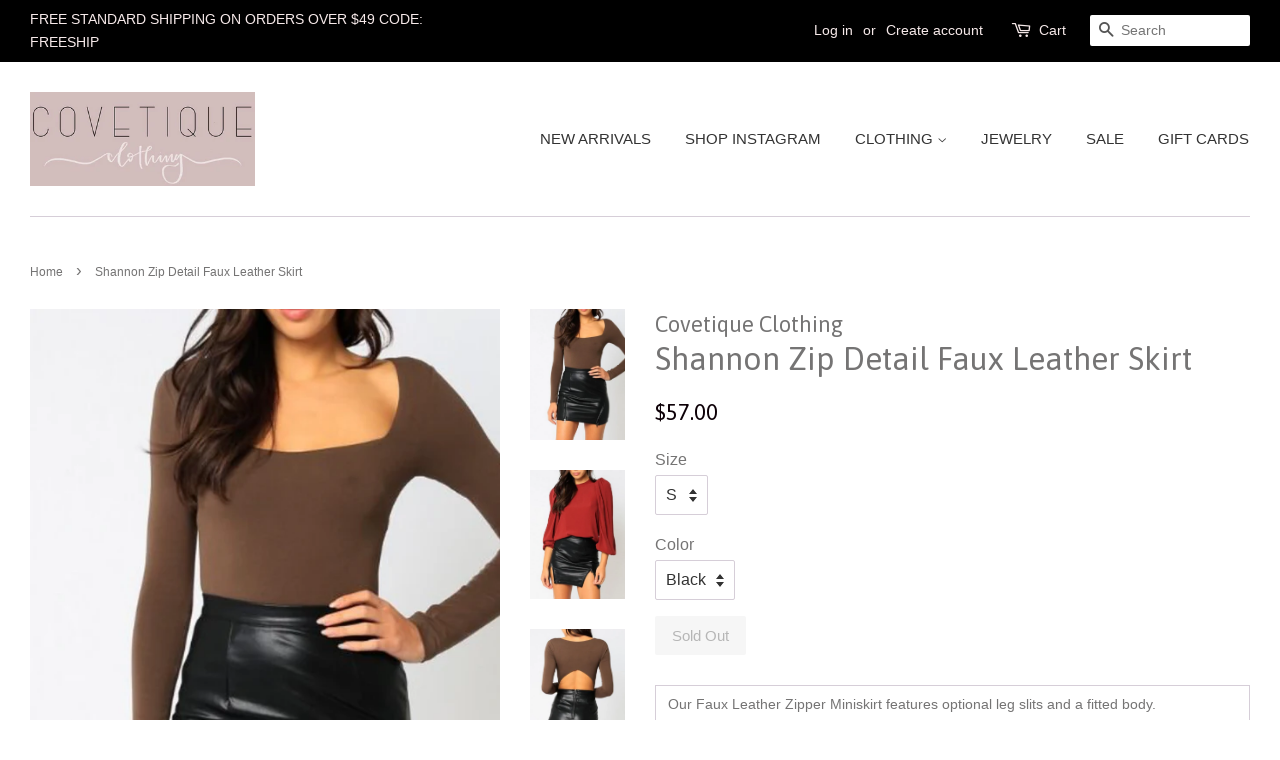

--- FILE ---
content_type: text/html; charset=utf-8
request_url: https://covetiqueclothing.com/products/ov-shannon-zip-detail-faux-leather-skirt
body_size: 18932
content:
<!doctype html>
<!--[if lt IE 7]><html class="no-js lt-ie9 lt-ie8 lt-ie7" lang="en"> <![endif]-->
<!--[if IE 7]><html class="no-js lt-ie9 lt-ie8" lang="en"> <![endif]-->
<!--[if IE 8]><html class="no-js lt-ie9" lang="en"> <![endif]-->
<!--[if IE 9 ]><html class="ie9 no-js"> <![endif]-->
<!--[if (gt IE 9)|!(IE)]><!--> <html class="no-js"> <!--<![endif]-->
<head>

  <!-- Basic page needs ================================================== -->
  <meta charset="utf-8">
  <meta http-equiv="X-UA-Compatible" content="IE=edge,chrome=1">

  
  <link rel="shortcut icon" href="//covetiqueclothing.com/cdn/shop/files/LogoCovetique_938a5af7-38a1-4a8b-b2fb-07e088600a0b_32x32.png?v=1613507771" type="image/png" />
  

  <!-- Title and description ================================================== -->
  <title>
  Shannon Zip Detail Faux Leather Skirt &ndash; Covetique Clothing
  </title>

  
  <meta name="description" content="Our Faux Leather Zipper Miniskirt features optional leg slits and a fitted body. Woven. Model&#39;s Measurements:Height 5&#39;10 | Bust 32 | Waist 25 | Hips 36 | Size S">
  

  <!-- Social meta ================================================== -->
  

  <meta property="og:type" content="product">
  <meta property="og:title" content="Shannon Zip Detail Faux Leather Skirt">
  <meta property="og:url" content="https://covetiqueclothing.com/products/ov-shannon-zip-detail-faux-leather-skirt">
  
  <meta property="og:image" content="http://covetiqueclothing.com/cdn/shop/products/ScreenShot2021-11-12at9.23.03AM_grande.png?v=1636727074">
  <meta property="og:image:secure_url" content="https://covetiqueclothing.com/cdn/shop/products/ScreenShot2021-11-12at9.23.03AM_grande.png?v=1636727074">
  
  <meta property="og:image" content="http://covetiqueclothing.com/cdn/shop/products/ScreenShot2021-11-12at9.22.47AM_grande.png?v=1636727068">
  <meta property="og:image:secure_url" content="https://covetiqueclothing.com/cdn/shop/products/ScreenShot2021-11-12at9.22.47AM_grande.png?v=1636727068">
  
  <meta property="og:image" content="http://covetiqueclothing.com/cdn/shop/products/ScreenShot2021-11-12at9.22.27AM_grande.png?v=1636727062">
  <meta property="og:image:secure_url" content="https://covetiqueclothing.com/cdn/shop/products/ScreenShot2021-11-12at9.22.27AM_grande.png?v=1636727062">
  
  <meta property="og:price:amount" content="57.00">
  <meta property="og:price:currency" content="USD">


  <meta property="og:description" content="Our Faux Leather Zipper Miniskirt features optional leg slits and a fitted body. Woven. Model&#39;s Measurements:Height 5&#39;10 | Bust 32 | Waist 25 | Hips 36 | Size S">

<meta property="og:site_name" content="Covetique Clothing">


  <meta name="twitter:card" content="summary">



  <meta name="twitter:title" content="Shannon Zip Detail Faux Leather Skirt">
  <meta name="twitter:description" content="



Our Faux Leather Zipper Miniskirt features optional leg slits and a fitted body.
Woven.
Model&#39;s Measurements:Height 5&#39;10 | Bust 32 | Waist 25 | Hips 36 | Size S



">



  <!-- Helpers ================================================== -->
  <link rel="canonical" href="https://covetiqueclothing.com/products/ov-shannon-zip-detail-faux-leather-skirt">
  <meta name="viewport" content="width=device-width,initial-scale=1">
  <meta name="theme-color" content="#0d0007">

  <!-- CSS ================================================== -->
  <link href="//covetiqueclothing.com/cdn/shop/t/3/assets/timber.scss.css?v=13455813469101522851701106868" rel="stylesheet" type="text/css" media="all" />
  <link href="//covetiqueclothing.com/cdn/shop/t/3/assets/theme.scss.css?v=315662909377285011701106868" rel="stylesheet" type="text/css" media="all" />

  

  
    
    
    <link href="//fonts.googleapis.com/css?family=Asap:400" rel="stylesheet" type="text/css" media="all" />
  




  <script>
    window.theme = window.theme || {};

    var theme = {
      strings: {
        zoomClose: "Close (Esc)",
        zoomPrev: "Previous (Left arrow key)",
        zoomNext: "Next (Right arrow key)"
      },
      settings: {
        // Adding some settings to allow the editor to update correctly when they are changed
        themeBgImage: false,
        customBgImage: '',
        enableWideLayout: true,
        typeAccentTransform: false,
        typeAccentSpacing: false,
        baseFontSize: '16px',
        headerBaseFontSize: '32px',
        accentFontSize: '15px'
      },
      variables: {
        mediaQueryMedium: 'screen and (max-width: 768px)',
        bpSmall: false
      },
      moneyFormat: "${{amount}}"
    }

    document.documentElement.className = document.documentElement.className.replace('no-js', 'supports-js');
  </script>

  <!-- Header hook for plugins ================================================== -->
  <script>window.performance && window.performance.mark && window.performance.mark('shopify.content_for_header.start');</script><meta id="shopify-digital-wallet" name="shopify-digital-wallet" content="/21004489/digital_wallets/dialog">
<meta name="shopify-checkout-api-token" content="1f786527c7ead74cffeba2205228dd92">
<link rel="alternate" type="application/json+oembed" href="https://covetiqueclothing.com/products/ov-shannon-zip-detail-faux-leather-skirt.oembed">
<script async="async" src="/checkouts/internal/preloads.js?locale=en-US"></script>
<link rel="preconnect" href="https://shop.app" crossorigin="anonymous">
<script async="async" src="https://shop.app/checkouts/internal/preloads.js?locale=en-US&shop_id=21004489" crossorigin="anonymous"></script>
<script id="apple-pay-shop-capabilities" type="application/json">{"shopId":21004489,"countryCode":"US","currencyCode":"USD","merchantCapabilities":["supports3DS"],"merchantId":"gid:\/\/shopify\/Shop\/21004489","merchantName":"Covetique Clothing","requiredBillingContactFields":["postalAddress","email","phone"],"requiredShippingContactFields":["postalAddress","email","phone"],"shippingType":"shipping","supportedNetworks":["visa","masterCard","amex","discover","elo","jcb"],"total":{"type":"pending","label":"Covetique Clothing","amount":"1.00"},"shopifyPaymentsEnabled":true,"supportsSubscriptions":true}</script>
<script id="shopify-features" type="application/json">{"accessToken":"1f786527c7ead74cffeba2205228dd92","betas":["rich-media-storefront-analytics"],"domain":"covetiqueclothing.com","predictiveSearch":true,"shopId":21004489,"locale":"en"}</script>
<script>var Shopify = Shopify || {};
Shopify.shop = "covetique-clothing.myshopify.com";
Shopify.locale = "en";
Shopify.currency = {"active":"USD","rate":"1.0"};
Shopify.country = "US";
Shopify.theme = {"name":"Minimal","id":176700039,"schema_name":"Minimal","schema_version":"3.3.0","theme_store_id":380,"role":"main"};
Shopify.theme.handle = "null";
Shopify.theme.style = {"id":null,"handle":null};
Shopify.cdnHost = "covetiqueclothing.com/cdn";
Shopify.routes = Shopify.routes || {};
Shopify.routes.root = "/";</script>
<script type="module">!function(o){(o.Shopify=o.Shopify||{}).modules=!0}(window);</script>
<script>!function(o){function n(){var o=[];function n(){o.push(Array.prototype.slice.apply(arguments))}return n.q=o,n}var t=o.Shopify=o.Shopify||{};t.loadFeatures=n(),t.autoloadFeatures=n()}(window);</script>
<script>
  window.ShopifyPay = window.ShopifyPay || {};
  window.ShopifyPay.apiHost = "shop.app\/pay";
  window.ShopifyPay.redirectState = null;
</script>
<script id="shop-js-analytics" type="application/json">{"pageType":"product"}</script>
<script defer="defer" async type="module" src="//covetiqueclothing.com/cdn/shopifycloud/shop-js/modules/v2/client.init-shop-cart-sync_C5BV16lS.en.esm.js"></script>
<script defer="defer" async type="module" src="//covetiqueclothing.com/cdn/shopifycloud/shop-js/modules/v2/chunk.common_CygWptCX.esm.js"></script>
<script type="module">
  await import("//covetiqueclothing.com/cdn/shopifycloud/shop-js/modules/v2/client.init-shop-cart-sync_C5BV16lS.en.esm.js");
await import("//covetiqueclothing.com/cdn/shopifycloud/shop-js/modules/v2/chunk.common_CygWptCX.esm.js");

  window.Shopify.SignInWithShop?.initShopCartSync?.({"fedCMEnabled":true,"windoidEnabled":true});

</script>
<script>
  window.Shopify = window.Shopify || {};
  if (!window.Shopify.featureAssets) window.Shopify.featureAssets = {};
  window.Shopify.featureAssets['shop-js'] = {"shop-cart-sync":["modules/v2/client.shop-cart-sync_ZFArdW7E.en.esm.js","modules/v2/chunk.common_CygWptCX.esm.js"],"init-fed-cm":["modules/v2/client.init-fed-cm_CmiC4vf6.en.esm.js","modules/v2/chunk.common_CygWptCX.esm.js"],"shop-button":["modules/v2/client.shop-button_tlx5R9nI.en.esm.js","modules/v2/chunk.common_CygWptCX.esm.js"],"shop-cash-offers":["modules/v2/client.shop-cash-offers_DOA2yAJr.en.esm.js","modules/v2/chunk.common_CygWptCX.esm.js","modules/v2/chunk.modal_D71HUcav.esm.js"],"init-windoid":["modules/v2/client.init-windoid_sURxWdc1.en.esm.js","modules/v2/chunk.common_CygWptCX.esm.js"],"shop-toast-manager":["modules/v2/client.shop-toast-manager_ClPi3nE9.en.esm.js","modules/v2/chunk.common_CygWptCX.esm.js"],"init-shop-email-lookup-coordinator":["modules/v2/client.init-shop-email-lookup-coordinator_B8hsDcYM.en.esm.js","modules/v2/chunk.common_CygWptCX.esm.js"],"init-shop-cart-sync":["modules/v2/client.init-shop-cart-sync_C5BV16lS.en.esm.js","modules/v2/chunk.common_CygWptCX.esm.js"],"avatar":["modules/v2/client.avatar_BTnouDA3.en.esm.js"],"pay-button":["modules/v2/client.pay-button_FdsNuTd3.en.esm.js","modules/v2/chunk.common_CygWptCX.esm.js"],"init-customer-accounts":["modules/v2/client.init-customer-accounts_DxDtT_ad.en.esm.js","modules/v2/client.shop-login-button_C5VAVYt1.en.esm.js","modules/v2/chunk.common_CygWptCX.esm.js","modules/v2/chunk.modal_D71HUcav.esm.js"],"init-shop-for-new-customer-accounts":["modules/v2/client.init-shop-for-new-customer-accounts_ChsxoAhi.en.esm.js","modules/v2/client.shop-login-button_C5VAVYt1.en.esm.js","modules/v2/chunk.common_CygWptCX.esm.js","modules/v2/chunk.modal_D71HUcav.esm.js"],"shop-login-button":["modules/v2/client.shop-login-button_C5VAVYt1.en.esm.js","modules/v2/chunk.common_CygWptCX.esm.js","modules/v2/chunk.modal_D71HUcav.esm.js"],"init-customer-accounts-sign-up":["modules/v2/client.init-customer-accounts-sign-up_CPSyQ0Tj.en.esm.js","modules/v2/client.shop-login-button_C5VAVYt1.en.esm.js","modules/v2/chunk.common_CygWptCX.esm.js","modules/v2/chunk.modal_D71HUcav.esm.js"],"shop-follow-button":["modules/v2/client.shop-follow-button_Cva4Ekp9.en.esm.js","modules/v2/chunk.common_CygWptCX.esm.js","modules/v2/chunk.modal_D71HUcav.esm.js"],"checkout-modal":["modules/v2/client.checkout-modal_BPM8l0SH.en.esm.js","modules/v2/chunk.common_CygWptCX.esm.js","modules/v2/chunk.modal_D71HUcav.esm.js"],"lead-capture":["modules/v2/client.lead-capture_Bi8yE_yS.en.esm.js","modules/v2/chunk.common_CygWptCX.esm.js","modules/v2/chunk.modal_D71HUcav.esm.js"],"shop-login":["modules/v2/client.shop-login_D6lNrXab.en.esm.js","modules/v2/chunk.common_CygWptCX.esm.js","modules/v2/chunk.modal_D71HUcav.esm.js"],"payment-terms":["modules/v2/client.payment-terms_CZxnsJam.en.esm.js","modules/v2/chunk.common_CygWptCX.esm.js","modules/v2/chunk.modal_D71HUcav.esm.js"]};
</script>
<script>(function() {
  var isLoaded = false;
  function asyncLoad() {
    if (isLoaded) return;
    isLoaded = true;
    var urls = ["\/\/shopify.privy.com\/widget.js?shop=covetique-clothing.myshopify.com","https:\/\/swymv3free-01.azureedge.net\/code\/swym-shopify.js?shop=covetique-clothing.myshopify.com"];
    for (var i = 0; i < urls.length; i++) {
      var s = document.createElement('script');
      s.type = 'text/javascript';
      s.async = true;
      s.src = urls[i];
      var x = document.getElementsByTagName('script')[0];
      x.parentNode.insertBefore(s, x);
    }
  };
  if(window.attachEvent) {
    window.attachEvent('onload', asyncLoad);
  } else {
    window.addEventListener('load', asyncLoad, false);
  }
})();</script>
<script id="__st">var __st={"a":21004489,"offset":-18000,"reqid":"9e0c6374-5715-44ee-937e-4c613fd403d5-1768734151","pageurl":"covetiqueclothing.com\/products\/ov-shannon-zip-detail-faux-leather-skirt","u":"ee1eb81319ee","p":"product","rtyp":"product","rid":7188216381605};</script>
<script>window.ShopifyPaypalV4VisibilityTracking = true;</script>
<script id="captcha-bootstrap">!function(){'use strict';const t='contact',e='account',n='new_comment',o=[[t,t],['blogs',n],['comments',n],[t,'customer']],c=[[e,'customer_login'],[e,'guest_login'],[e,'recover_customer_password'],[e,'create_customer']],r=t=>t.map((([t,e])=>`form[action*='/${t}']:not([data-nocaptcha='true']) input[name='form_type'][value='${e}']`)).join(','),a=t=>()=>t?[...document.querySelectorAll(t)].map((t=>t.form)):[];function s(){const t=[...o],e=r(t);return a(e)}const i='password',u='form_key',d=['recaptcha-v3-token','g-recaptcha-response','h-captcha-response',i],f=()=>{try{return window.sessionStorage}catch{return}},m='__shopify_v',_=t=>t.elements[u];function p(t,e,n=!1){try{const o=window.sessionStorage,c=JSON.parse(o.getItem(e)),{data:r}=function(t){const{data:e,action:n}=t;return t[m]||n?{data:e,action:n}:{data:t,action:n}}(c);for(const[e,n]of Object.entries(r))t.elements[e]&&(t.elements[e].value=n);n&&o.removeItem(e)}catch(o){console.error('form repopulation failed',{error:o})}}const l='form_type',E='cptcha';function T(t){t.dataset[E]=!0}const w=window,h=w.document,L='Shopify',v='ce_forms',y='captcha';let A=!1;((t,e)=>{const n=(g='f06e6c50-85a8-45c8-87d0-21a2b65856fe',I='https://cdn.shopify.com/shopifycloud/storefront-forms-hcaptcha/ce_storefront_forms_captcha_hcaptcha.v1.5.2.iife.js',D={infoText:'Protected by hCaptcha',privacyText:'Privacy',termsText:'Terms'},(t,e,n)=>{const o=w[L][v],c=o.bindForm;if(c)return c(t,g,e,D).then(n);var r;o.q.push([[t,g,e,D],n]),r=I,A||(h.body.append(Object.assign(h.createElement('script'),{id:'captcha-provider',async:!0,src:r})),A=!0)});var g,I,D;w[L]=w[L]||{},w[L][v]=w[L][v]||{},w[L][v].q=[],w[L][y]=w[L][y]||{},w[L][y].protect=function(t,e){n(t,void 0,e),T(t)},Object.freeze(w[L][y]),function(t,e,n,w,h,L){const[v,y,A,g]=function(t,e,n){const i=e?o:[],u=t?c:[],d=[...i,...u],f=r(d),m=r(i),_=r(d.filter((([t,e])=>n.includes(e))));return[a(f),a(m),a(_),s()]}(w,h,L),I=t=>{const e=t.target;return e instanceof HTMLFormElement?e:e&&e.form},D=t=>v().includes(t);t.addEventListener('submit',(t=>{const e=I(t);if(!e)return;const n=D(e)&&!e.dataset.hcaptchaBound&&!e.dataset.recaptchaBound,o=_(e),c=g().includes(e)&&(!o||!o.value);(n||c)&&t.preventDefault(),c&&!n&&(function(t){try{if(!f())return;!function(t){const e=f();if(!e)return;const n=_(t);if(!n)return;const o=n.value;o&&e.removeItem(o)}(t);const e=Array.from(Array(32),(()=>Math.random().toString(36)[2])).join('');!function(t,e){_(t)||t.append(Object.assign(document.createElement('input'),{type:'hidden',name:u})),t.elements[u].value=e}(t,e),function(t,e){const n=f();if(!n)return;const o=[...t.querySelectorAll(`input[type='${i}']`)].map((({name:t})=>t)),c=[...d,...o],r={};for(const[a,s]of new FormData(t).entries())c.includes(a)||(r[a]=s);n.setItem(e,JSON.stringify({[m]:1,action:t.action,data:r}))}(t,e)}catch(e){console.error('failed to persist form',e)}}(e),e.submit())}));const S=(t,e)=>{t&&!t.dataset[E]&&(n(t,e.some((e=>e===t))),T(t))};for(const o of['focusin','change'])t.addEventListener(o,(t=>{const e=I(t);D(e)&&S(e,y())}));const B=e.get('form_key'),M=e.get(l),P=B&&M;t.addEventListener('DOMContentLoaded',(()=>{const t=y();if(P)for(const e of t)e.elements[l].value===M&&p(e,B);[...new Set([...A(),...v().filter((t=>'true'===t.dataset.shopifyCaptcha))])].forEach((e=>S(e,t)))}))}(h,new URLSearchParams(w.location.search),n,t,e,['guest_login'])})(!0,!0)}();</script>
<script integrity="sha256-4kQ18oKyAcykRKYeNunJcIwy7WH5gtpwJnB7kiuLZ1E=" data-source-attribution="shopify.loadfeatures" defer="defer" src="//covetiqueclothing.com/cdn/shopifycloud/storefront/assets/storefront/load_feature-a0a9edcb.js" crossorigin="anonymous"></script>
<script crossorigin="anonymous" defer="defer" src="//covetiqueclothing.com/cdn/shopifycloud/storefront/assets/shopify_pay/storefront-65b4c6d7.js?v=20250812"></script>
<script data-source-attribution="shopify.dynamic_checkout.dynamic.init">var Shopify=Shopify||{};Shopify.PaymentButton=Shopify.PaymentButton||{isStorefrontPortableWallets:!0,init:function(){window.Shopify.PaymentButton.init=function(){};var t=document.createElement("script");t.src="https://covetiqueclothing.com/cdn/shopifycloud/portable-wallets/latest/portable-wallets.en.js",t.type="module",document.head.appendChild(t)}};
</script>
<script data-source-attribution="shopify.dynamic_checkout.buyer_consent">
  function portableWalletsHideBuyerConsent(e){var t=document.getElementById("shopify-buyer-consent"),n=document.getElementById("shopify-subscription-policy-button");t&&n&&(t.classList.add("hidden"),t.setAttribute("aria-hidden","true"),n.removeEventListener("click",e))}function portableWalletsShowBuyerConsent(e){var t=document.getElementById("shopify-buyer-consent"),n=document.getElementById("shopify-subscription-policy-button");t&&n&&(t.classList.remove("hidden"),t.removeAttribute("aria-hidden"),n.addEventListener("click",e))}window.Shopify?.PaymentButton&&(window.Shopify.PaymentButton.hideBuyerConsent=portableWalletsHideBuyerConsent,window.Shopify.PaymentButton.showBuyerConsent=portableWalletsShowBuyerConsent);
</script>
<script data-source-attribution="shopify.dynamic_checkout.cart.bootstrap">document.addEventListener("DOMContentLoaded",(function(){function t(){return document.querySelector("shopify-accelerated-checkout-cart, shopify-accelerated-checkout")}if(t())Shopify.PaymentButton.init();else{new MutationObserver((function(e,n){t()&&(Shopify.PaymentButton.init(),n.disconnect())})).observe(document.body,{childList:!0,subtree:!0})}}));
</script>
<link id="shopify-accelerated-checkout-styles" rel="stylesheet" media="screen" href="https://covetiqueclothing.com/cdn/shopifycloud/portable-wallets/latest/accelerated-checkout-backwards-compat.css" crossorigin="anonymous">
<style id="shopify-accelerated-checkout-cart">
        #shopify-buyer-consent {
  margin-top: 1em;
  display: inline-block;
  width: 100%;
}

#shopify-buyer-consent.hidden {
  display: none;
}

#shopify-subscription-policy-button {
  background: none;
  border: none;
  padding: 0;
  text-decoration: underline;
  font-size: inherit;
  cursor: pointer;
}

#shopify-subscription-policy-button::before {
  box-shadow: none;
}

      </style>

<script>window.performance && window.performance.mark && window.performance.mark('shopify.content_for_header.end');</script>

  

<!--[if lt IE 9]>
<script src="//cdnjs.cloudflare.com/ajax/libs/html5shiv/3.7.2/html5shiv.min.js" type="text/javascript"></script>
<link href="//covetiqueclothing.com/cdn/shop/t/3/assets/respond-proxy.html" id="respond-proxy" rel="respond-proxy" />
<link href="//covetiqueclothing.com/search?q=385635167291f09a36f01d969b2785bb" id="respond-redirect" rel="respond-redirect" />
<script src="//covetiqueclothing.com/search?q=385635167291f09a36f01d969b2785bb" type="text/javascript"></script>
<![endif]-->


  <script src="//ajax.googleapis.com/ajax/libs/jquery/2.2.3/jquery.min.js" type="text/javascript"></script>

  <!--[if (gt IE 9)|!(IE)]><!--><script src="//covetiqueclothing.com/cdn/shop/t/3/assets/lazysizes.min.js?v=172743651710887164711498016362" async="async"></script><!--<![endif]-->
  <!--[if lte IE 9]><script src="//covetiqueclothing.com/cdn/shop/t/3/assets/lazysizes.min.js?v=172743651710887164711498016362"></script><![endif]-->

  
  

<!-- BEGIN app block: shopify://apps/klaviyo-email-marketing-sms/blocks/klaviyo-onsite-embed/2632fe16-c075-4321-a88b-50b567f42507 -->












  <script async src="https://static.klaviyo.com/onsite/js/UTR6Fd/klaviyo.js?company_id=UTR6Fd"></script>
  <script>!function(){if(!window.klaviyo){window._klOnsite=window._klOnsite||[];try{window.klaviyo=new Proxy({},{get:function(n,i){return"push"===i?function(){var n;(n=window._klOnsite).push.apply(n,arguments)}:function(){for(var n=arguments.length,o=new Array(n),w=0;w<n;w++)o[w]=arguments[w];var t="function"==typeof o[o.length-1]?o.pop():void 0,e=new Promise((function(n){window._klOnsite.push([i].concat(o,[function(i){t&&t(i),n(i)}]))}));return e}}})}catch(n){window.klaviyo=window.klaviyo||[],window.klaviyo.push=function(){var n;(n=window._klOnsite).push.apply(n,arguments)}}}}();</script>

  
    <script id="viewed_product">
      if (item == null) {
        var _learnq = _learnq || [];

        var MetafieldReviews = null
        var MetafieldYotpoRating = null
        var MetafieldYotpoCount = null
        var MetafieldLooxRating = null
        var MetafieldLooxCount = null
        var okendoProduct = null
        var okendoProductReviewCount = null
        var okendoProductReviewAverageValue = null
        try {
          // The following fields are used for Customer Hub recently viewed in order to add reviews.
          // This information is not part of __kla_viewed. Instead, it is part of __kla_viewed_reviewed_items
          MetafieldReviews = {};
          MetafieldYotpoRating = null
          MetafieldYotpoCount = null
          MetafieldLooxRating = null
          MetafieldLooxCount = null

          okendoProduct = null
          // If the okendo metafield is not legacy, it will error, which then requires the new json formatted data
          if (okendoProduct && 'error' in okendoProduct) {
            okendoProduct = null
          }
          okendoProductReviewCount = okendoProduct ? okendoProduct.reviewCount : null
          okendoProductReviewAverageValue = okendoProduct ? okendoProduct.reviewAverageValue : null
        } catch (error) {
          console.error('Error in Klaviyo onsite reviews tracking:', error);
        }

        var item = {
          Name: "Shannon Zip Detail Faux Leather Skirt",
          ProductID: 7188216381605,
          Categories: ["Bottoms","New Arrivals","Shop Our Curated Collection"],
          ImageURL: "https://covetiqueclothing.com/cdn/shop/products/ScreenShot2021-11-12at9.22.27AM_grande.png?v=1636727062",
          URL: "https://covetiqueclothing.com/products/ov-shannon-zip-detail-faux-leather-skirt",
          Brand: "Covetique Clothing",
          Price: "$57.00",
          Value: "57.00",
          CompareAtPrice: "$0.00"
        };
        _learnq.push(['track', 'Viewed Product', item]);
        _learnq.push(['trackViewedItem', {
          Title: item.Name,
          ItemId: item.ProductID,
          Categories: item.Categories,
          ImageUrl: item.ImageURL,
          Url: item.URL,
          Metadata: {
            Brand: item.Brand,
            Price: item.Price,
            Value: item.Value,
            CompareAtPrice: item.CompareAtPrice
          },
          metafields:{
            reviews: MetafieldReviews,
            yotpo:{
              rating: MetafieldYotpoRating,
              count: MetafieldYotpoCount,
            },
            loox:{
              rating: MetafieldLooxRating,
              count: MetafieldLooxCount,
            },
            okendo: {
              rating: okendoProductReviewAverageValue,
              count: okendoProductReviewCount,
            }
          }
        }]);
      }
    </script>
  




  <script>
    window.klaviyoReviewsProductDesignMode = false
  </script>







<!-- END app block --><link href="https://monorail-edge.shopifysvc.com" rel="dns-prefetch">
<script>(function(){if ("sendBeacon" in navigator && "performance" in window) {try {var session_token_from_headers = performance.getEntriesByType('navigation')[0].serverTiming.find(x => x.name == '_s').description;} catch {var session_token_from_headers = undefined;}var session_cookie_matches = document.cookie.match(/_shopify_s=([^;]*)/);var session_token_from_cookie = session_cookie_matches && session_cookie_matches.length === 2 ? session_cookie_matches[1] : "";var session_token = session_token_from_headers || session_token_from_cookie || "";function handle_abandonment_event(e) {var entries = performance.getEntries().filter(function(entry) {return /monorail-edge.shopifysvc.com/.test(entry.name);});if (!window.abandonment_tracked && entries.length === 0) {window.abandonment_tracked = true;var currentMs = Date.now();var navigation_start = performance.timing.navigationStart;var payload = {shop_id: 21004489,url: window.location.href,navigation_start,duration: currentMs - navigation_start,session_token,page_type: "product"};window.navigator.sendBeacon("https://monorail-edge.shopifysvc.com/v1/produce", JSON.stringify({schema_id: "online_store_buyer_site_abandonment/1.1",payload: payload,metadata: {event_created_at_ms: currentMs,event_sent_at_ms: currentMs}}));}}window.addEventListener('pagehide', handle_abandonment_event);}}());</script>
<script id="web-pixels-manager-setup">(function e(e,d,r,n,o){if(void 0===o&&(o={}),!Boolean(null===(a=null===(i=window.Shopify)||void 0===i?void 0:i.analytics)||void 0===a?void 0:a.replayQueue)){var i,a;window.Shopify=window.Shopify||{};var t=window.Shopify;t.analytics=t.analytics||{};var s=t.analytics;s.replayQueue=[],s.publish=function(e,d,r){return s.replayQueue.push([e,d,r]),!0};try{self.performance.mark("wpm:start")}catch(e){}var l=function(){var e={modern:/Edge?\/(1{2}[4-9]|1[2-9]\d|[2-9]\d{2}|\d{4,})\.\d+(\.\d+|)|Firefox\/(1{2}[4-9]|1[2-9]\d|[2-9]\d{2}|\d{4,})\.\d+(\.\d+|)|Chrom(ium|e)\/(9{2}|\d{3,})\.\d+(\.\d+|)|(Maci|X1{2}).+ Version\/(15\.\d+|(1[6-9]|[2-9]\d|\d{3,})\.\d+)([,.]\d+|)( \(\w+\)|)( Mobile\/\w+|) Safari\/|Chrome.+OPR\/(9{2}|\d{3,})\.\d+\.\d+|(CPU[ +]OS|iPhone[ +]OS|CPU[ +]iPhone|CPU IPhone OS|CPU iPad OS)[ +]+(15[._]\d+|(1[6-9]|[2-9]\d|\d{3,})[._]\d+)([._]\d+|)|Android:?[ /-](13[3-9]|1[4-9]\d|[2-9]\d{2}|\d{4,})(\.\d+|)(\.\d+|)|Android.+Firefox\/(13[5-9]|1[4-9]\d|[2-9]\d{2}|\d{4,})\.\d+(\.\d+|)|Android.+Chrom(ium|e)\/(13[3-9]|1[4-9]\d|[2-9]\d{2}|\d{4,})\.\d+(\.\d+|)|SamsungBrowser\/([2-9]\d|\d{3,})\.\d+/,legacy:/Edge?\/(1[6-9]|[2-9]\d|\d{3,})\.\d+(\.\d+|)|Firefox\/(5[4-9]|[6-9]\d|\d{3,})\.\d+(\.\d+|)|Chrom(ium|e)\/(5[1-9]|[6-9]\d|\d{3,})\.\d+(\.\d+|)([\d.]+$|.*Safari\/(?![\d.]+ Edge\/[\d.]+$))|(Maci|X1{2}).+ Version\/(10\.\d+|(1[1-9]|[2-9]\d|\d{3,})\.\d+)([,.]\d+|)( \(\w+\)|)( Mobile\/\w+|) Safari\/|Chrome.+OPR\/(3[89]|[4-9]\d|\d{3,})\.\d+\.\d+|(CPU[ +]OS|iPhone[ +]OS|CPU[ +]iPhone|CPU IPhone OS|CPU iPad OS)[ +]+(10[._]\d+|(1[1-9]|[2-9]\d|\d{3,})[._]\d+)([._]\d+|)|Android:?[ /-](13[3-9]|1[4-9]\d|[2-9]\d{2}|\d{4,})(\.\d+|)(\.\d+|)|Mobile Safari.+OPR\/([89]\d|\d{3,})\.\d+\.\d+|Android.+Firefox\/(13[5-9]|1[4-9]\d|[2-9]\d{2}|\d{4,})\.\d+(\.\d+|)|Android.+Chrom(ium|e)\/(13[3-9]|1[4-9]\d|[2-9]\d{2}|\d{4,})\.\d+(\.\d+|)|Android.+(UC? ?Browser|UCWEB|U3)[ /]?(15\.([5-9]|\d{2,})|(1[6-9]|[2-9]\d|\d{3,})\.\d+)\.\d+|SamsungBrowser\/(5\.\d+|([6-9]|\d{2,})\.\d+)|Android.+MQ{2}Browser\/(14(\.(9|\d{2,})|)|(1[5-9]|[2-9]\d|\d{3,})(\.\d+|))(\.\d+|)|K[Aa][Ii]OS\/(3\.\d+|([4-9]|\d{2,})\.\d+)(\.\d+|)/},d=e.modern,r=e.legacy,n=navigator.userAgent;return n.match(d)?"modern":n.match(r)?"legacy":"unknown"}(),u="modern"===l?"modern":"legacy",c=(null!=n?n:{modern:"",legacy:""})[u],f=function(e){return[e.baseUrl,"/wpm","/b",e.hashVersion,"modern"===e.buildTarget?"m":"l",".js"].join("")}({baseUrl:d,hashVersion:r,buildTarget:u}),m=function(e){var d=e.version,r=e.bundleTarget,n=e.surface,o=e.pageUrl,i=e.monorailEndpoint;return{emit:function(e){var a=e.status,t=e.errorMsg,s=(new Date).getTime(),l=JSON.stringify({metadata:{event_sent_at_ms:s},events:[{schema_id:"web_pixels_manager_load/3.1",payload:{version:d,bundle_target:r,page_url:o,status:a,surface:n,error_msg:t},metadata:{event_created_at_ms:s}}]});if(!i)return console&&console.warn&&console.warn("[Web Pixels Manager] No Monorail endpoint provided, skipping logging."),!1;try{return self.navigator.sendBeacon.bind(self.navigator)(i,l)}catch(e){}var u=new XMLHttpRequest;try{return u.open("POST",i,!0),u.setRequestHeader("Content-Type","text/plain"),u.send(l),!0}catch(e){return console&&console.warn&&console.warn("[Web Pixels Manager] Got an unhandled error while logging to Monorail."),!1}}}}({version:r,bundleTarget:l,surface:e.surface,pageUrl:self.location.href,monorailEndpoint:e.monorailEndpoint});try{o.browserTarget=l,function(e){var d=e.src,r=e.async,n=void 0===r||r,o=e.onload,i=e.onerror,a=e.sri,t=e.scriptDataAttributes,s=void 0===t?{}:t,l=document.createElement("script"),u=document.querySelector("head"),c=document.querySelector("body");if(l.async=n,l.src=d,a&&(l.integrity=a,l.crossOrigin="anonymous"),s)for(var f in s)if(Object.prototype.hasOwnProperty.call(s,f))try{l.dataset[f]=s[f]}catch(e){}if(o&&l.addEventListener("load",o),i&&l.addEventListener("error",i),u)u.appendChild(l);else{if(!c)throw new Error("Did not find a head or body element to append the script");c.appendChild(l)}}({src:f,async:!0,onload:function(){if(!function(){var e,d;return Boolean(null===(d=null===(e=window.Shopify)||void 0===e?void 0:e.analytics)||void 0===d?void 0:d.initialized)}()){var d=window.webPixelsManager.init(e)||void 0;if(d){var r=window.Shopify.analytics;r.replayQueue.forEach((function(e){var r=e[0],n=e[1],o=e[2];d.publishCustomEvent(r,n,o)})),r.replayQueue=[],r.publish=d.publishCustomEvent,r.visitor=d.visitor,r.initialized=!0}}},onerror:function(){return m.emit({status:"failed",errorMsg:"".concat(f," has failed to load")})},sri:function(e){var d=/^sha384-[A-Za-z0-9+/=]+$/;return"string"==typeof e&&d.test(e)}(c)?c:"",scriptDataAttributes:o}),m.emit({status:"loading"})}catch(e){m.emit({status:"failed",errorMsg:(null==e?void 0:e.message)||"Unknown error"})}}})({shopId: 21004489,storefrontBaseUrl: "https://covetiqueclothing.com",extensionsBaseUrl: "https://extensions.shopifycdn.com/cdn/shopifycloud/web-pixels-manager",monorailEndpoint: "https://monorail-edge.shopifysvc.com/unstable/produce_batch",surface: "storefront-renderer",enabledBetaFlags: ["2dca8a86"],webPixelsConfigList: [{"id":"123142382","configuration":"{\"pixel_id\":\"840849976751670\",\"pixel_type\":\"facebook_pixel\",\"metaapp_system_user_token\":\"-\"}","eventPayloadVersion":"v1","runtimeContext":"OPEN","scriptVersion":"ca16bc87fe92b6042fbaa3acc2fbdaa6","type":"APP","apiClientId":2329312,"privacyPurposes":["ANALYTICS","MARKETING","SALE_OF_DATA"],"dataSharingAdjustments":{"protectedCustomerApprovalScopes":["read_customer_address","read_customer_email","read_customer_name","read_customer_personal_data","read_customer_phone"]}},{"id":"shopify-app-pixel","configuration":"{}","eventPayloadVersion":"v1","runtimeContext":"STRICT","scriptVersion":"0450","apiClientId":"shopify-pixel","type":"APP","privacyPurposes":["ANALYTICS","MARKETING"]},{"id":"shopify-custom-pixel","eventPayloadVersion":"v1","runtimeContext":"LAX","scriptVersion":"0450","apiClientId":"shopify-pixel","type":"CUSTOM","privacyPurposes":["ANALYTICS","MARKETING"]}],isMerchantRequest: false,initData: {"shop":{"name":"Covetique Clothing","paymentSettings":{"currencyCode":"USD"},"myshopifyDomain":"covetique-clothing.myshopify.com","countryCode":"US","storefrontUrl":"https:\/\/covetiqueclothing.com"},"customer":null,"cart":null,"checkout":null,"productVariants":[{"price":{"amount":57.0,"currencyCode":"USD"},"product":{"title":"Shannon Zip Detail Faux Leather Skirt","vendor":"Covetique Clothing","id":"7188216381605","untranslatedTitle":"Shannon Zip Detail Faux Leather Skirt","url":"\/products\/ov-shannon-zip-detail-faux-leather-skirt","type":""},"id":"41097330688165","image":{"src":"\/\/covetiqueclothing.com\/cdn\/shop\/products\/ScreenShot2021-11-12at9.22.27AM.png?v=1636727062"},"sku":"3647943468587053","title":"S \/ Black","untranslatedTitle":"S \/ Black"},{"price":{"amount":57.0,"currencyCode":"USD"},"product":{"title":"Shannon Zip Detail Faux Leather Skirt","vendor":"Covetique Clothing","id":"7188216381605","untranslatedTitle":"Shannon Zip Detail Faux Leather Skirt","url":"\/products\/ov-shannon-zip-detail-faux-leather-skirt","type":""},"id":"41097330720933","image":{"src":"\/\/covetiqueclothing.com\/cdn\/shop\/products\/ScreenShot2021-11-12at9.22.27AM.png?v=1636727062"},"sku":"3667711956957159","title":"M \/ Black","untranslatedTitle":"M \/ Black"},{"price":{"amount":57.0,"currencyCode":"USD"},"product":{"title":"Shannon Zip Detail Faux Leather Skirt","vendor":"Covetique Clothing","id":"7188216381605","untranslatedTitle":"Shannon Zip Detail Faux Leather Skirt","url":"\/products\/ov-shannon-zip-detail-faux-leather-skirt","type":""},"id":"41097330753701","image":{"src":"\/\/covetiqueclothing.com\/cdn\/shop\/products\/ScreenShot2021-11-12at9.22.27AM.png?v=1636727062"},"sku":"3667711956925995","title":"L \/ Black","untranslatedTitle":"L \/ Black"}],"purchasingCompany":null},},"https://covetiqueclothing.com/cdn","fcfee988w5aeb613cpc8e4bc33m6693e112",{"modern":"","legacy":""},{"shopId":"21004489","storefrontBaseUrl":"https:\/\/covetiqueclothing.com","extensionBaseUrl":"https:\/\/extensions.shopifycdn.com\/cdn\/shopifycloud\/web-pixels-manager","surface":"storefront-renderer","enabledBetaFlags":"[\"2dca8a86\"]","isMerchantRequest":"false","hashVersion":"fcfee988w5aeb613cpc8e4bc33m6693e112","publish":"custom","events":"[[\"page_viewed\",{}],[\"product_viewed\",{\"productVariant\":{\"price\":{\"amount\":57.0,\"currencyCode\":\"USD\"},\"product\":{\"title\":\"Shannon Zip Detail Faux Leather Skirt\",\"vendor\":\"Covetique Clothing\",\"id\":\"7188216381605\",\"untranslatedTitle\":\"Shannon Zip Detail Faux Leather Skirt\",\"url\":\"\/products\/ov-shannon-zip-detail-faux-leather-skirt\",\"type\":\"\"},\"id\":\"41097330688165\",\"image\":{\"src\":\"\/\/covetiqueclothing.com\/cdn\/shop\/products\/ScreenShot2021-11-12at9.22.27AM.png?v=1636727062\"},\"sku\":\"3647943468587053\",\"title\":\"S \/ Black\",\"untranslatedTitle\":\"S \/ Black\"}}]]"});</script><script>
  window.ShopifyAnalytics = window.ShopifyAnalytics || {};
  window.ShopifyAnalytics.meta = window.ShopifyAnalytics.meta || {};
  window.ShopifyAnalytics.meta.currency = 'USD';
  var meta = {"product":{"id":7188216381605,"gid":"gid:\/\/shopify\/Product\/7188216381605","vendor":"Covetique Clothing","type":"","handle":"ov-shannon-zip-detail-faux-leather-skirt","variants":[{"id":41097330688165,"price":5700,"name":"Shannon Zip Detail Faux Leather Skirt - S \/ Black","public_title":"S \/ Black","sku":"3647943468587053"},{"id":41097330720933,"price":5700,"name":"Shannon Zip Detail Faux Leather Skirt - M \/ Black","public_title":"M \/ Black","sku":"3667711956957159"},{"id":41097330753701,"price":5700,"name":"Shannon Zip Detail Faux Leather Skirt - L \/ Black","public_title":"L \/ Black","sku":"3667711956925995"}],"remote":false},"page":{"pageType":"product","resourceType":"product","resourceId":7188216381605,"requestId":"9e0c6374-5715-44ee-937e-4c613fd403d5-1768734151"}};
  for (var attr in meta) {
    window.ShopifyAnalytics.meta[attr] = meta[attr];
  }
</script>
<script class="analytics">
  (function () {
    var customDocumentWrite = function(content) {
      var jquery = null;

      if (window.jQuery) {
        jquery = window.jQuery;
      } else if (window.Checkout && window.Checkout.$) {
        jquery = window.Checkout.$;
      }

      if (jquery) {
        jquery('body').append(content);
      }
    };

    var hasLoggedConversion = function(token) {
      if (token) {
        return document.cookie.indexOf('loggedConversion=' + token) !== -1;
      }
      return false;
    }

    var setCookieIfConversion = function(token) {
      if (token) {
        var twoMonthsFromNow = new Date(Date.now());
        twoMonthsFromNow.setMonth(twoMonthsFromNow.getMonth() + 2);

        document.cookie = 'loggedConversion=' + token + '; expires=' + twoMonthsFromNow;
      }
    }

    var trekkie = window.ShopifyAnalytics.lib = window.trekkie = window.trekkie || [];
    if (trekkie.integrations) {
      return;
    }
    trekkie.methods = [
      'identify',
      'page',
      'ready',
      'track',
      'trackForm',
      'trackLink'
    ];
    trekkie.factory = function(method) {
      return function() {
        var args = Array.prototype.slice.call(arguments);
        args.unshift(method);
        trekkie.push(args);
        return trekkie;
      };
    };
    for (var i = 0; i < trekkie.methods.length; i++) {
      var key = trekkie.methods[i];
      trekkie[key] = trekkie.factory(key);
    }
    trekkie.load = function(config) {
      trekkie.config = config || {};
      trekkie.config.initialDocumentCookie = document.cookie;
      var first = document.getElementsByTagName('script')[0];
      var script = document.createElement('script');
      script.type = 'text/javascript';
      script.onerror = function(e) {
        var scriptFallback = document.createElement('script');
        scriptFallback.type = 'text/javascript';
        scriptFallback.onerror = function(error) {
                var Monorail = {
      produce: function produce(monorailDomain, schemaId, payload) {
        var currentMs = new Date().getTime();
        var event = {
          schema_id: schemaId,
          payload: payload,
          metadata: {
            event_created_at_ms: currentMs,
            event_sent_at_ms: currentMs
          }
        };
        return Monorail.sendRequest("https://" + monorailDomain + "/v1/produce", JSON.stringify(event));
      },
      sendRequest: function sendRequest(endpointUrl, payload) {
        // Try the sendBeacon API
        if (window && window.navigator && typeof window.navigator.sendBeacon === 'function' && typeof window.Blob === 'function' && !Monorail.isIos12()) {
          var blobData = new window.Blob([payload], {
            type: 'text/plain'
          });

          if (window.navigator.sendBeacon(endpointUrl, blobData)) {
            return true;
          } // sendBeacon was not successful

        } // XHR beacon

        var xhr = new XMLHttpRequest();

        try {
          xhr.open('POST', endpointUrl);
          xhr.setRequestHeader('Content-Type', 'text/plain');
          xhr.send(payload);
        } catch (e) {
          console.log(e);
        }

        return false;
      },
      isIos12: function isIos12() {
        return window.navigator.userAgent.lastIndexOf('iPhone; CPU iPhone OS 12_') !== -1 || window.navigator.userAgent.lastIndexOf('iPad; CPU OS 12_') !== -1;
      }
    };
    Monorail.produce('monorail-edge.shopifysvc.com',
      'trekkie_storefront_load_errors/1.1',
      {shop_id: 21004489,
      theme_id: 176700039,
      app_name: "storefront",
      context_url: window.location.href,
      source_url: "//covetiqueclothing.com/cdn/s/trekkie.storefront.cd680fe47e6c39ca5d5df5f0a32d569bc48c0f27.min.js"});

        };
        scriptFallback.async = true;
        scriptFallback.src = '//covetiqueclothing.com/cdn/s/trekkie.storefront.cd680fe47e6c39ca5d5df5f0a32d569bc48c0f27.min.js';
        first.parentNode.insertBefore(scriptFallback, first);
      };
      script.async = true;
      script.src = '//covetiqueclothing.com/cdn/s/trekkie.storefront.cd680fe47e6c39ca5d5df5f0a32d569bc48c0f27.min.js';
      first.parentNode.insertBefore(script, first);
    };
    trekkie.load(
      {"Trekkie":{"appName":"storefront","development":false,"defaultAttributes":{"shopId":21004489,"isMerchantRequest":null,"themeId":176700039,"themeCityHash":"6122049202110865431","contentLanguage":"en","currency":"USD","eventMetadataId":"749bed17-75e6-4b5d-b768-cad753fa576e"},"isServerSideCookieWritingEnabled":true,"monorailRegion":"shop_domain","enabledBetaFlags":["65f19447"]},"Session Attribution":{},"S2S":{"facebookCapiEnabled":false,"source":"trekkie-storefront-renderer","apiClientId":580111}}
    );

    var loaded = false;
    trekkie.ready(function() {
      if (loaded) return;
      loaded = true;

      window.ShopifyAnalytics.lib = window.trekkie;

      var originalDocumentWrite = document.write;
      document.write = customDocumentWrite;
      try { window.ShopifyAnalytics.merchantGoogleAnalytics.call(this); } catch(error) {};
      document.write = originalDocumentWrite;

      window.ShopifyAnalytics.lib.page(null,{"pageType":"product","resourceType":"product","resourceId":7188216381605,"requestId":"9e0c6374-5715-44ee-937e-4c613fd403d5-1768734151","shopifyEmitted":true});

      var match = window.location.pathname.match(/checkouts\/(.+)\/(thank_you|post_purchase)/)
      var token = match? match[1]: undefined;
      if (!hasLoggedConversion(token)) {
        setCookieIfConversion(token);
        window.ShopifyAnalytics.lib.track("Viewed Product",{"currency":"USD","variantId":41097330688165,"productId":7188216381605,"productGid":"gid:\/\/shopify\/Product\/7188216381605","name":"Shannon Zip Detail Faux Leather Skirt - S \/ Black","price":"57.00","sku":"3647943468587053","brand":"Covetique Clothing","variant":"S \/ Black","category":"","nonInteraction":true,"remote":false},undefined,undefined,{"shopifyEmitted":true});
      window.ShopifyAnalytics.lib.track("monorail:\/\/trekkie_storefront_viewed_product\/1.1",{"currency":"USD","variantId":41097330688165,"productId":7188216381605,"productGid":"gid:\/\/shopify\/Product\/7188216381605","name":"Shannon Zip Detail Faux Leather Skirt - S \/ Black","price":"57.00","sku":"3647943468587053","brand":"Covetique Clothing","variant":"S \/ Black","category":"","nonInteraction":true,"remote":false,"referer":"https:\/\/covetiqueclothing.com\/products\/ov-shannon-zip-detail-faux-leather-skirt"});
      }
    });


        var eventsListenerScript = document.createElement('script');
        eventsListenerScript.async = true;
        eventsListenerScript.src = "//covetiqueclothing.com/cdn/shopifycloud/storefront/assets/shop_events_listener-3da45d37.js";
        document.getElementsByTagName('head')[0].appendChild(eventsListenerScript);

})();</script>
<script
  defer
  src="https://covetiqueclothing.com/cdn/shopifycloud/perf-kit/shopify-perf-kit-3.0.4.min.js"
  data-application="storefront-renderer"
  data-shop-id="21004489"
  data-render-region="gcp-us-central1"
  data-page-type="product"
  data-theme-instance-id="176700039"
  data-theme-name="Minimal"
  data-theme-version="3.3.0"
  data-monorail-region="shop_domain"
  data-resource-timing-sampling-rate="10"
  data-shs="true"
  data-shs-beacon="true"
  data-shs-export-with-fetch="true"
  data-shs-logs-sample-rate="1"
  data-shs-beacon-endpoint="https://covetiqueclothing.com/api/collect"
></script>
</head>

<body id="shannon-zip-detail-faux-leather-skirt" class="template-product" >

            
              


            

  <div id="shopify-section-header" class="shopify-section"><style>
  .logo__image-wrapper {
    max-width: 225px;
  }
  /*================= If logo is above navigation ================== */
  

  /*============ If logo is on the same line as navigation ============ */
  
    .site-header .grid--full {
      border-bottom: 1px solid #d6ced8;
      padding-bottom: 30px;
    }
  


  
    @media screen and (min-width: 769px) {
      .site-nav {
        text-align: right!important;
      }
    }
  
</style>

<div data-section-id="header" data-section-type="header-section">
  <div class="header-bar">
    <div class="wrapper medium-down--hide">
      <div class="post-large--display-table">

        
          <div class="header-bar__left post-large--display-table-cell">

            

            

            
              <div class="header-bar__module header-bar__message">
                FREE STANDARD SHIPPING ON ORDERS OVER $49 CODE: FREESHIP
              </div>
            

          </div>
        

        <div class="header-bar__right post-large--display-table-cell">

          
            <ul class="header-bar__module header-bar__module--list">
              
                <li>
                  <a href="/account/login" id="customer_login_link">Log in</a>
                </li>
                <li>or</li>
                <li>
                  <a href="/account/register" id="customer_register_link">Create account</a>
                </li>
              
            </ul>
          

          <div class="header-bar__module">
            <span class="header-bar__sep" aria-hidden="true"></span>
            <a href="/cart" class="cart-page-link">
              <span class="icon icon-cart header-bar__cart-icon" aria-hidden="true"></span>
            </a>
          </div>

          <div class="header-bar__module">
            <a href="/cart" class="cart-page-link">
              Cart
              <span class="cart-count header-bar__cart-count hidden-count">0</span>
            </a>
          </div>

          
            
              <div class="header-bar__module header-bar__search">
                


  <form action="/search" method="get" class="header-bar__search-form clearfix" role="search">
    
    <button type="submit" class="btn icon-fallback-text header-bar__search-submit">
      <span class="icon icon-search" aria-hidden="true"></span>
      <span class="fallback-text">Search</span>
    </button>
    <input type="search" name="q" value="" aria-label="Search" class="header-bar__search-input" placeholder="Search">
  </form>


              </div>
            
          

        </div>
      </div>
    </div>
    <div class="wrapper post-large--hide">
      
        <button type="button" class="mobile-nav-trigger" id="MobileNavTrigger" data-menu-state="close">
          <span class="icon icon-hamburger" aria-hidden="true"></span>
          Menu
        </button>
      
      <a href="/cart" class="cart-page-link mobile-cart-page-link">
        <span class="icon icon-cart header-bar__cart-icon" aria-hidden="true"></span>
        Cart <span class="cart-count hidden-count">0</span>
      </a>
    </div>
    <ul id="MobileNav" class="mobile-nav post-large--hide">
  
  
  
  <li class="mobile-nav__link" aria-haspopup="true">
    
      <a href="/collections/new-arrivals-1" class="mobile-nav">
        NEW ARRIVALS
      </a>
    
  </li>
  
  
  <li class="mobile-nav__link" aria-haspopup="true">
    
      <a href="/pages/shop-insta" class="mobile-nav">
        SHOP INSTAGRAM
      </a>
    
  </li>
  
  
  <li class="mobile-nav__link" aria-haspopup="true">
    
      <a href="/collections/shop-our-curated-collection" class="mobile-nav__sublist-trigger">
        CLOTHING
        <span class="icon-fallback-text mobile-nav__sublist-expand">
  <span class="icon icon-plus" aria-hidden="true"></span>
  <span class="fallback-text">+</span>
</span>
<span class="icon-fallback-text mobile-nav__sublist-contract">
  <span class="icon icon-minus" aria-hidden="true"></span>
  <span class="fallback-text">-</span>
</span>

      </a>
      <ul class="mobile-nav__sublist">  
        
          <li class="mobile-nav__sublist-link">
            <a href="/collections/tops">Tops</a>
          </li>
        
          <li class="mobile-nav__sublist-link">
            <a href="/collections/bottoms-1">Bottoms</a>
          </li>
        
          <li class="mobile-nav__sublist-link">
            <a href="/collections/bottoms">Dresses/Rompers</a>
          </li>
        
          <li class="mobile-nav__sublist-link">
            <a href="/collections/swim-1">Swim</a>
          </li>
        
          <li class="mobile-nav__sublist-link">
            <a href="/collections/outerwear">Outerwear</a>
          </li>
        
      </ul>
    
  </li>
  
  
  <li class="mobile-nav__link" aria-haspopup="true">
    
      <a href="/collections/jewelry" class="mobile-nav">
        JEWELRY
      </a>
    
  </li>
  
  
  <li class="mobile-nav__link" aria-haspopup="true">
    
      <a href="/collections/sale" class="mobile-nav">
        SALE
      </a>
    
  </li>
  
  
  <li class="mobile-nav__link" aria-haspopup="true">
    
      <a href="/products/gift-card" class="mobile-nav">
        GIFT CARDS
      </a>
    
  </li>
  

  
    
      <li class="mobile-nav__link">
        <a href="/account/login" id="customer_login_link">Log in</a>
      </li>
      <li class="mobile-nav__link">
        <a href="/account/register" id="customer_register_link">Create account</a>
      </li>
    
  
  
  <li class="mobile-nav__link">
    
      <div class="header-bar__module header-bar__search">
        


  <form action="/search" method="get" class="header-bar__search-form clearfix" role="search">
    
    <button type="submit" class="btn icon-fallback-text header-bar__search-submit">
      <span class="icon icon-search" aria-hidden="true"></span>
      <span class="fallback-text">Search</span>
    </button>
    <input type="search" name="q" value="" aria-label="Search" class="header-bar__search-input" placeholder="Search">
  </form>


      </div>
    
  </li>
  
</ul>

  </div>

  <header class="site-header" role="banner">
    <div class="wrapper">

      
        <div class="grid--full post-large--display-table">
          <div class="grid__item post-large--one-third post-large--display-table-cell">
            
              <div class="h1 site-header__logo" itemscope itemtype="http://schema.org/Organization">
            
              
                <noscript>
                  
                  <div class="logo__image-wrapper">
                    <img src="//covetiqueclothing.com/cdn/shop/files/Screen_Shot_2022-03-09_at_10.14.48_PM_225x.png?v=1646882189" alt="Covetique Clothing" />
                  </div>
                </noscript>
                <div class="logo__image-wrapper supports-js">
                  <a href="/" itemprop="url" style="padding-top:41.92307692307693%;">
                    
                    <img class="logo__image lazyload"
                         src="//covetiqueclothing.com/cdn/shop/files/Screen_Shot_2022-03-09_at_10.14.48_PM_300x300.png?v=1646882189"
                         data-src="//covetiqueclothing.com/cdn/shop/files/Screen_Shot_2022-03-09_at_10.14.48_PM_{width}x.png?v=1646882189"
                         data-widths="[120, 180, 360, 540, 720, 900, 1080, 1296, 1512, 1728, 1944, 2048]"
                         data-aspectratio="2.385321100917431"
                         data-sizes="auto"
                         alt="Covetique Clothing"
                         itemprop="logo">
                  </a>
                </div>
              
            
              </div>
            
            
              <p class="header-message post-large--hide">
                <small>FREE STANDARD SHIPPING ON ORDERS OVER $49 CODE: FREESHIP</small>
              </p>
            
          </div>
          <div class="grid__item post-large--two-thirds post-large--display-table-cell medium-down--hide">
            
<ul class="site-nav" role="navigation" id="AccessibleNav">
  
    
    
    
      <li >
        <a href="/collections/new-arrivals-1" class="site-nav__link">NEW ARRIVALS</a>
      </li>
    
  
    
    
    
      <li >
        <a href="/pages/shop-insta" class="site-nav__link">SHOP INSTAGRAM</a>
      </li>
    
  
    
    
    
      <li class="site-nav--has-dropdown" aria-haspopup="true">
        <a href="/collections/shop-our-curated-collection" class="site-nav__link">
          CLOTHING
          <span class="icon-fallback-text">
            <span class="icon icon-arrow-down" aria-hidden="true"></span>
          </span>
        </a>
        <ul class="site-nav__dropdown">
          
            <li>
              <a href="/collections/tops" class="site-nav__link">Tops</a>
            </li>
          
            <li>
              <a href="/collections/bottoms-1" class="site-nav__link">Bottoms</a>
            </li>
          
            <li>
              <a href="/collections/bottoms" class="site-nav__link">Dresses/Rompers</a>
            </li>
          
            <li>
              <a href="/collections/swim-1" class="site-nav__link">Swim</a>
            </li>
          
            <li>
              <a href="/collections/outerwear" class="site-nav__link">Outerwear</a>
            </li>
          
        </ul>
      </li>
    
  
    
    
    
      <li >
        <a href="/collections/jewelry" class="site-nav__link">JEWELRY</a>
      </li>
    
  
    
    
    
      <li >
        <a href="/collections/sale" class="site-nav__link">SALE</a>
      </li>
    
  
    
    
    
      <li >
        <a href="/products/gift-card" class="site-nav__link">GIFT CARDS</a>
      </li>
    
  
</ul>

          </div>
        </div>
      

    </div>
  </header>
</div>

</div>

  <main class="wrapper main-content" role="main">
    <div class="grid">
        <div class="grid__item">
          

<div id="shopify-section-product-template" class="shopify-section"><div itemscope itemtype="http://schema.org/Product" id="ProductSection" data-section-id="product-template" data-section-type="product-template" data-image-zoom-type="lightbox" data-related-enabled="true" data-show-extra-tab="false" data-extra-tab-content="">

  <meta itemprop="url" content="https://covetiqueclothing.com/products/ov-shannon-zip-detail-faux-leather-skirt">
  <meta itemprop="image" content="//covetiqueclothing.com/cdn/shop/products/ScreenShot2021-11-12at9.22.27AM_grande.png?v=1636727062">

  <div class="section-header section-header--breadcrumb">
    

<nav class="breadcrumb" role="navigation" aria-label="breadcrumbs">
  <a href="/" title="Back to the frontpage">Home</a>

  

    
    <span aria-hidden="true" class="breadcrumb__sep">&rsaquo;</span>
    <span>Shannon Zip Detail Faux Leather Skirt</span>

  
</nav>


  </div>

  <div class="product-single">
    <div class="grid product-single__hero">
      <div class="grid__item post-large--one-half">

        

          <div class="grid">

            <div class="grid__item four-fifths product-single__photos" id="ProductPhoto">
              

              
                
                
<style>
  

  #ProductImage-31970977382565 {
    max-width: 698px;
    max-height: 962px;
  }
  #ProductImageWrapper-31970977382565 {
    max-width: 698px;
  }
</style>


                <div id="ProductImageWrapper-31970977382565" class="product-single__image-wrapper supports-js zoom-lightbox" data-image-id="31970977382565">
                  <div style="padding-top:137.82234957020057%;">
                    <img id="ProductImage-31970977382565"
                         class="product-single__image lazyload"
                         src="//covetiqueclothing.com/cdn/shop/products/ScreenShot2021-11-12at9.22.27AM_300x300.png?v=1636727062"
                         data-src="//covetiqueclothing.com/cdn/shop/products/ScreenShot2021-11-12at9.22.27AM_{width}x.png?v=1636727062"
                         data-widths="[180, 370, 540, 740, 900, 1080, 1296, 1512, 1728, 2048]"
                         data-aspectratio="0.7255717255717256"
                         data-sizes="auto"
                         
                         alt="Shannon Zip Detail Faux Leather Skirt">
                  </div>
                </div>
              
                
                
<style>
  

  #ProductImage-31970978463909 {
    max-width: 706px;
    max-height: 960px;
  }
  #ProductImageWrapper-31970978463909 {
    max-width: 706px;
  }
</style>


                <div id="ProductImageWrapper-31970978463909" class="product-single__image-wrapper supports-js hide zoom-lightbox" data-image-id="31970978463909">
                  <div style="padding-top:135.97733711048159%;">
                    <img id="ProductImage-31970978463909"
                         class="product-single__image lazyload lazypreload"
                         
                         data-src="//covetiqueclothing.com/cdn/shop/products/ScreenShot2021-11-12at9.22.47AM_{width}x.png?v=1636727068"
                         data-widths="[180, 370, 540, 740, 900, 1080, 1296, 1512, 1728, 2048]"
                         data-aspectratio="0.7354166666666667"
                         data-sizes="auto"
                         
                         alt="Shannon Zip Detail Faux Leather Skirt">
                  </div>
                </div>
              
                
                
<style>
  

  #ProductImage-31970980036773 {
    max-width: 702px;
    max-height: 1008px;
  }
  #ProductImageWrapper-31970980036773 {
    max-width: 702px;
  }
</style>


                <div id="ProductImageWrapper-31970980036773" class="product-single__image-wrapper supports-js hide zoom-lightbox" data-image-id="31970980036773">
                  <div style="padding-top:143.5897435897436%;">
                    <img id="ProductImage-31970980036773"
                         class="product-single__image lazyload lazypreload"
                         
                         data-src="//covetiqueclothing.com/cdn/shop/products/ScreenShot2021-11-12at9.23.03AM_{width}x.png?v=1636727074"
                         data-widths="[180, 370, 540, 740, 900, 1080, 1296, 1512, 1728, 2048]"
                         data-aspectratio="0.6964285714285714"
                         data-sizes="auto"
                         
                         alt="Shannon Zip Detail Faux Leather Skirt">
                  </div>
                </div>
              
                
                
<style>
  

  #ProductImage-31970981413029 {
    max-width: 732.5692007797271px;
    max-height: 1024px;
  }
  #ProductImageWrapper-31970981413029 {
    max-width: 732.5692007797271px;
  }
</style>


                <div id="ProductImageWrapper-31970981413029" class="product-single__image-wrapper supports-js hide zoom-lightbox" data-image-id="31970981413029">
                  <div style="padding-top:139.78201634877382%;">
                    <img id="ProductImage-31970981413029"
                         class="product-single__image lazyload lazypreload"
                         
                         data-src="//covetiqueclothing.com/cdn/shop/products/ScreenShot2021-11-12at9.23.13AM_{width}x.png?v=1636727080"
                         data-widths="[180, 370, 540, 740, 900, 1080, 1296, 1512, 1728, 2048]"
                         data-aspectratio="0.7153996101364523"
                         data-sizes="auto"
                         
                         alt="Shannon Zip Detail Faux Leather Skirt">
                  </div>
                </div>
              

              <noscript>
                <img src="//covetiqueclothing.com/cdn/shop/products/ScreenShot2021-11-12at9.22.27AM_1024x1024@2x.png?v=1636727062" alt="Shannon Zip Detail Faux Leather Skirt">
              </noscript>
            </div>

            <div class="grid__item one-fifth">

              <ul class="grid product-single__thumbnails" id="ProductThumbs">
                
                  <li class="grid__item">
                    <a data-image-id="31970977382565" href="//covetiqueclothing.com/cdn/shop/products/ScreenShot2021-11-12at9.22.27AM_1024x1024.png?v=1636727062" class="product-single__thumbnail">
                      <img src="//covetiqueclothing.com/cdn/shop/products/ScreenShot2021-11-12at9.22.27AM_grande.png?v=1636727062" alt="Shannon Zip Detail Faux Leather Skirt">
                    </a>
                  </li>
                
                  <li class="grid__item">
                    <a data-image-id="31970978463909" href="//covetiqueclothing.com/cdn/shop/products/ScreenShot2021-11-12at9.22.47AM_1024x1024.png?v=1636727068" class="product-single__thumbnail">
                      <img src="//covetiqueclothing.com/cdn/shop/products/ScreenShot2021-11-12at9.22.47AM_grande.png?v=1636727068" alt="Shannon Zip Detail Faux Leather Skirt">
                    </a>
                  </li>
                
                  <li class="grid__item">
                    <a data-image-id="31970980036773" href="//covetiqueclothing.com/cdn/shop/products/ScreenShot2021-11-12at9.23.03AM_1024x1024.png?v=1636727074" class="product-single__thumbnail">
                      <img src="//covetiqueclothing.com/cdn/shop/products/ScreenShot2021-11-12at9.23.03AM_grande.png?v=1636727074" alt="Shannon Zip Detail Faux Leather Skirt">
                    </a>
                  </li>
                
                  <li class="grid__item">
                    <a data-image-id="31970981413029" href="//covetiqueclothing.com/cdn/shop/products/ScreenShot2021-11-12at9.23.13AM_1024x1024.png?v=1636727080" class="product-single__thumbnail">
                      <img src="//covetiqueclothing.com/cdn/shop/products/ScreenShot2021-11-12at9.23.13AM_grande.png?v=1636727080" alt="Shannon Zip Detail Faux Leather Skirt">
                    </a>
                  </li>
                
              </ul>

            </div>

          </div>

        

        
        <ul class="gallery" class="hidden">
          
          <li data-image-id="31970977382565" class="gallery__item" data-mfp-src="//covetiqueclothing.com/cdn/shop/products/ScreenShot2021-11-12at9.22.27AM_1024x1024@2x.png?v=1636727062"></li>
          
          <li data-image-id="31970978463909" class="gallery__item" data-mfp-src="//covetiqueclothing.com/cdn/shop/products/ScreenShot2021-11-12at9.22.47AM_1024x1024@2x.png?v=1636727068"></li>
          
          <li data-image-id="31970980036773" class="gallery__item" data-mfp-src="//covetiqueclothing.com/cdn/shop/products/ScreenShot2021-11-12at9.23.03AM_1024x1024@2x.png?v=1636727074"></li>
          
          <li data-image-id="31970981413029" class="gallery__item" data-mfp-src="//covetiqueclothing.com/cdn/shop/products/ScreenShot2021-11-12at9.23.13AM_1024x1024@2x.png?v=1636727080"></li>
          
        </ul>
        

      </div>
      <div class="grid__item post-large--one-half">
        
          <span class="h3" itemprop="brand">Covetique Clothing</span>
        
        <h1 itemprop="name">Shannon Zip Detail Faux Leather Skirt</h1>

        <div itemprop="offers" itemscope itemtype="http://schema.org/Offer">
          

          <meta itemprop="priceCurrency" content="USD">
          <link itemprop="availability" href="http://schema.org/OutOfStock">

          <div class="product-single__prices">
            
              <span id="PriceA11y" class="visually-hidden">Regular price</span>
            
            <span id="ProductPrice" class="product-single__price" itemprop="price" content="57.0">
              $57.00
            </span>

            
          </div>

          <form action="/cart/add" method="post" enctype="multipart/form-data" id="AddToCartForm">
            <select name="id" id="productSelect" class="product-single__variants">
              
                
                  <option disabled="disabled">
                    S / Black - Sold Out
                  </option>
                
              
                
                  <option disabled="disabled">
                    M / Black - Sold Out
                  </option>
                
              
                
                  <option disabled="disabled">
                    L / Black - Sold Out
                  </option>
                
              
            </select>

            <div class="product-single__quantity is-hidden">
              <label for="Quantity">Quantity</label>
              <input type="number" id="Quantity" name="quantity" value="1" min="1" class="quantity-selector">
            </div>

            <button type="submit" name="add" id="AddToCart" class="btn">
              <span id="AddToCartText">Add to Cart</span>
            </button>
          </form>

          
            <div class="product-description rte" itemprop="description">
              <table data-mce-fragment="1">
<tbody data-mce-fragment="1">
<tr data-mce-fragment="1">
<td class="note" colspan="3" data-mce-fragment="1">
<p data-mce-fragment="1">Our Faux Leather Zipper Miniskirt features optional leg slits and a fitted body.</p>
<p data-mce-fragment="1">Woven.</p>
<p data-mce-fragment="1">Model's Measurements:<br data-mce-fragment="1">Height 5'10 | Bust 32 | Waist 25 | Hips 36 | Size S</p>
</td>
</tr>
</tbody>
</table>
            </div>
          

          
        </div>

      </div>
    </div>
  </div>

  
    





  <hr class="hr--clear hr--small">
  <div class="section-header section-header--medium">
    <h2 class="h4" class="section-header__title">More from this collection</h2>
  </div>
  <div class="grid-uniform grid-link__container">
    
    
    
      
        
          

          <div class="grid__item post-large--one-quarter medium--one-quarter small--one-half">
            











<div class="">
  <a href="/collections/bottoms-1/products/jaden-mid-rise-wide-leg-jeans" class="grid-link">
    <span class="grid-link__image grid-link__image--product">
      
      
      <span class="grid-link__image-centered">
        
          
            
            
<style>
  

  #ProductImage-45697408303342 {
    max-width: 349.99999999999994px;
    max-height: 480px;
  }
  #ProductImageWrapper-45697408303342 {
    max-width: 349.99999999999994px;
  }
</style>

            <div id="ProductImageWrapper-45697408303342" class="product__img-wrapper supports-js">
              <div style="padding-top:137.14285714285717%;">
                <img id="ProductImage-45697408303342"
                     class="product__img lazyload"
                     src="//covetiqueclothing.com/cdn/shop/files/Screenshot2026-01-15at4.34.40PM_300x300.png?v=1768513056"
                     data-src="//covetiqueclothing.com/cdn/shop/files/Screenshot2026-01-15at4.34.40PM_{width}x.png?v=1768513056"
                     data-widths="[150, 220, 360, 470, 600, 750, 940, 1080, 1296, 1512, 1728, 2048]"
                     data-aspectratio="0.7291666666666666"
                     data-sizes="auto"
                     alt="Jaden Mid Rise Wide Leg Jeans">
              </div>
            </div>
          
          <noscript>
            <img src="//covetiqueclothing.com/cdn/shop/files/Screenshot2026-01-15at4.34.40PM_large.png?v=1768513056" alt="Jaden Mid Rise Wide Leg Jeans" class="product__img">
          </noscript>
        
      </span>
    </span>
    <p class="grid-link__title">Jaden Mid Rise Wide Leg Jeans</p>
    
    
      <p class="grid-link__meta">
        
        
        
          
            <span class="visually-hidden">Regular price</span>
          
          $79.00
        
      </p>
    
  </a>
</div>

          </div>
        
      
    
      
        
          

          <div class="grid__item post-large--one-quarter medium--one-quarter small--one-half">
            











<div class="">
  <a href="/collections/bottoms-1/products/biilie-high-rise-crop-jeans" class="grid-link">
    <span class="grid-link__image grid-link__image--product">
      
      
      <span class="grid-link__image-centered">
        
          
            
            
<style>
  

  #ProductImage-45696046137582 {
    max-width: 349.99999999999994px;
    max-height: 480px;
  }
  #ProductImageWrapper-45696046137582 {
    max-width: 349.99999999999994px;
  }
</style>

            <div id="ProductImageWrapper-45696046137582" class="product__img-wrapper supports-js">
              <div style="padding-top:137.14285714285717%;">
                <img id="ProductImage-45696046137582"
                     class="product__img lazyload"
                     src="//covetiqueclothing.com/cdn/shop/files/Screenshot2026-01-15at9.05.36AM_300x300.png?v=1768486453"
                     data-src="//covetiqueclothing.com/cdn/shop/files/Screenshot2026-01-15at9.05.36AM_{width}x.png?v=1768486453"
                     data-widths="[150, 220, 360, 470, 600, 750, 940, 1080, 1296, 1512, 1728, 2048]"
                     data-aspectratio="0.7291666666666666"
                     data-sizes="auto"
                     alt="Billie High Rise Crop Jeans">
              </div>
            </div>
          
          <noscript>
            <img src="//covetiqueclothing.com/cdn/shop/files/Screenshot2026-01-15at9.05.36AM_large.png?v=1768486453" alt="Billie High Rise Crop Jeans" class="product__img">
          </noscript>
        
      </span>
    </span>
    <p class="grid-link__title">Billie High Rise Crop Jeans</p>
    
    
      <p class="grid-link__meta">
        
        
        
          
            <span class="visually-hidden">Regular price</span>
          
          $79.00
        
      </p>
    
  </a>
</div>

          </div>
        
      
    
      
        
          

          <div class="grid__item post-large--one-quarter medium--one-quarter small--one-half">
            











<div class="">
  <a href="/collections/bottoms-1/products/blake-barrel-jeans-1" class="grid-link">
    <span class="grid-link__image grid-link__image--product">
      
      
      <span class="grid-link__image-centered">
        
          
            
            
<style>
  

  #ProductImage-45696029524206 {
    max-width: 351.0px;
    max-height: 480px;
  }
  #ProductImageWrapper-45696029524206 {
    max-width: 351.0px;
  }
</style>

            <div id="ProductImageWrapper-45696029524206" class="product__img-wrapper supports-js">
              <div style="padding-top:136.75213675213675%;">
                <img id="ProductImage-45696029524206"
                     class="product__img lazyload"
                     src="//covetiqueclothing.com/cdn/shop/files/Screenshot2026-01-15at8.55.17AM_300x300.png?v=1768485479"
                     data-src="//covetiqueclothing.com/cdn/shop/files/Screenshot2026-01-15at8.55.17AM_{width}x.png?v=1768485479"
                     data-widths="[150, 220, 360, 470, 600, 750, 940, 1080, 1296, 1512, 1728, 2048]"
                     data-aspectratio="0.73125"
                     data-sizes="auto"
                     alt="Blake Barrel Jeans">
              </div>
            </div>
          
          <noscript>
            <img src="//covetiqueclothing.com/cdn/shop/files/Screenshot2026-01-15at8.55.17AM_large.png?v=1768485479" alt="Blake Barrel Jeans" class="product__img">
          </noscript>
        
      </span>
    </span>
    <p class="grid-link__title">Blake Barrel Jeans</p>
    
    
      <p class="grid-link__meta">
        
        
        
          
            <span class="visually-hidden">Regular price</span>
          
          $79.00
        
      </p>
    
  </a>
</div>

          </div>
        
      
    
      
        
          

          <div class="grid__item post-large--one-quarter medium--one-quarter small--one-half">
            











<div class="">
  <a href="/collections/bottoms-1/products/jaxson-side-stripe-mid-rise-jeans" class="grid-link">
    <span class="grid-link__image grid-link__image--product">
      
      
      <span class="grid-link__image-centered">
        
          
            
            
<style>
  

  #ProductImage-45692366225646 {
    max-width: 349.99999999999994px;
    max-height: 480px;
  }
  #ProductImageWrapper-45692366225646 {
    max-width: 349.99999999999994px;
  }
</style>

            <div id="ProductImageWrapper-45692366225646" class="product__img-wrapper supports-js">
              <div style="padding-top:137.14285714285717%;">
                <img id="ProductImage-45692366225646"
                     class="product__img lazyload"
                     src="//covetiqueclothing.com/cdn/shop/files/Screenshot2026-01-14at2.26.58PM_300x300.png?v=1768419071"
                     data-src="//covetiqueclothing.com/cdn/shop/files/Screenshot2026-01-14at2.26.58PM_{width}x.png?v=1768419071"
                     data-widths="[150, 220, 360, 470, 600, 750, 940, 1080, 1296, 1512, 1728, 2048]"
                     data-aspectratio="0.7291666666666666"
                     data-sizes="auto"
                     alt="Jaxson Side Stripe Mid Rise Jeans">
              </div>
            </div>
          
          <noscript>
            <img src="//covetiqueclothing.com/cdn/shop/files/Screenshot2026-01-14at2.26.58PM_large.png?v=1768419071" alt="Jaxson Side Stripe Mid Rise Jeans" class="product__img">
          </noscript>
        
      </span>
    </span>
    <p class="grid-link__title">Jaxson Side Stripe Mid Rise Jeans</p>
    
    
      <p class="grid-link__meta">
        
        
        
          
            <span class="visually-hidden">Regular price</span>
          
          $119.00
        
      </p>
    
  </a>
</div>

          </div>
        
      
    
      
        
      
    
  </div>


  

</div>


  <script type="application/json" id="ProductJson-product-template">
    {"id":7188216381605,"title":"Shannon Zip Detail Faux Leather Skirt","handle":"ov-shannon-zip-detail-faux-leather-skirt","description":"\u003ctable data-mce-fragment=\"1\"\u003e\n\u003ctbody data-mce-fragment=\"1\"\u003e\n\u003ctr data-mce-fragment=\"1\"\u003e\n\u003ctd class=\"note\" colspan=\"3\" data-mce-fragment=\"1\"\u003e\n\u003cp data-mce-fragment=\"1\"\u003eOur Faux Leather Zipper Miniskirt features optional leg slits and a fitted body.\u003c\/p\u003e\n\u003cp data-mce-fragment=\"1\"\u003eWoven.\u003c\/p\u003e\n\u003cp data-mce-fragment=\"1\"\u003eModel's Measurements:\u003cbr data-mce-fragment=\"1\"\u003eHeight 5'10 | Bust 32 | Waist 25 | Hips 36 | Size S\u003c\/p\u003e\n\u003c\/td\u003e\n\u003c\/tr\u003e\n\u003c\/tbody\u003e\n\u003c\/table\u003e","published_at":"2021-11-11T22:13:51-05:00","created_at":"2021-11-11T22:13:51-05:00","vendor":"Covetique Clothing","type":"","tags":[],"price":5700,"price_min":5700,"price_max":5700,"available":false,"price_varies":false,"compare_at_price":null,"compare_at_price_min":0,"compare_at_price_max":0,"compare_at_price_varies":false,"variants":[{"id":41097330688165,"title":"S \/ Black","option1":"S","option2":"Black","option3":null,"sku":"3647943468587053","requires_shipping":true,"taxable":true,"featured_image":null,"available":false,"name":"Shannon Zip Detail Faux Leather Skirt - S \/ Black","public_title":"S \/ Black","options":["S","Black"],"price":5700,"weight":0,"compare_at_price":null,"inventory_quantity":0,"inventory_management":"shopify","inventory_policy":"deny","barcode":"30688165","requires_selling_plan":false,"selling_plan_allocations":[]},{"id":41097330720933,"title":"M \/ Black","option1":"M","option2":"Black","option3":null,"sku":"3667711956957159","requires_shipping":true,"taxable":true,"featured_image":null,"available":false,"name":"Shannon Zip Detail Faux Leather Skirt - M \/ Black","public_title":"M \/ Black","options":["M","Black"],"price":5700,"weight":0,"compare_at_price":null,"inventory_quantity":0,"inventory_management":"shopify","inventory_policy":"deny","barcode":"30720933","requires_selling_plan":false,"selling_plan_allocations":[]},{"id":41097330753701,"title":"L \/ Black","option1":"L","option2":"Black","option3":null,"sku":"3667711956925995","requires_shipping":true,"taxable":true,"featured_image":null,"available":false,"name":"Shannon Zip Detail Faux Leather Skirt - L \/ Black","public_title":"L \/ Black","options":["L","Black"],"price":5700,"weight":0,"compare_at_price":null,"inventory_quantity":0,"inventory_management":"shopify","inventory_policy":"deny","barcode":"30753701","requires_selling_plan":false,"selling_plan_allocations":[]}],"images":["\/\/covetiqueclothing.com\/cdn\/shop\/products\/ScreenShot2021-11-12at9.22.27AM.png?v=1636727062","\/\/covetiqueclothing.com\/cdn\/shop\/products\/ScreenShot2021-11-12at9.22.47AM.png?v=1636727068","\/\/covetiqueclothing.com\/cdn\/shop\/products\/ScreenShot2021-11-12at9.23.03AM.png?v=1636727074","\/\/covetiqueclothing.com\/cdn\/shop\/products\/ScreenShot2021-11-12at9.23.13AM.png?v=1636727080"],"featured_image":"\/\/covetiqueclothing.com\/cdn\/shop\/products\/ScreenShot2021-11-12at9.22.27AM.png?v=1636727062","options":["Size","Color"],"media":[{"alt":null,"id":24362905796773,"position":1,"preview_image":{"aspect_ratio":0.726,"height":962,"width":698,"src":"\/\/covetiqueclothing.com\/cdn\/shop\/products\/ScreenShot2021-11-12at9.22.27AM.png?v=1636727062"},"aspect_ratio":0.726,"height":962,"media_type":"image","src":"\/\/covetiqueclothing.com\/cdn\/shop\/products\/ScreenShot2021-11-12at9.22.27AM.png?v=1636727062","width":698},{"alt":null,"id":24362906878117,"position":2,"preview_image":{"aspect_ratio":0.735,"height":960,"width":706,"src":"\/\/covetiqueclothing.com\/cdn\/shop\/products\/ScreenShot2021-11-12at9.22.47AM.png?v=1636727068"},"aspect_ratio":0.735,"height":960,"media_type":"image","src":"\/\/covetiqueclothing.com\/cdn\/shop\/products\/ScreenShot2021-11-12at9.22.47AM.png?v=1636727068","width":706},{"alt":null,"id":24362908352677,"position":3,"preview_image":{"aspect_ratio":0.696,"height":1008,"width":702,"src":"\/\/covetiqueclothing.com\/cdn\/shop\/products\/ScreenShot2021-11-12at9.23.03AM.png?v=1636727074"},"aspect_ratio":0.696,"height":1008,"media_type":"image","src":"\/\/covetiqueclothing.com\/cdn\/shop\/products\/ScreenShot2021-11-12at9.23.03AM.png?v=1636727074","width":702},{"alt":null,"id":24362909532325,"position":4,"preview_image":{"aspect_ratio":0.715,"height":1026,"width":734,"src":"\/\/covetiqueclothing.com\/cdn\/shop\/products\/ScreenShot2021-11-12at9.23.13AM.png?v=1636727080"},"aspect_ratio":0.715,"height":1026,"media_type":"image","src":"\/\/covetiqueclothing.com\/cdn\/shop\/products\/ScreenShot2021-11-12at9.23.13AM.png?v=1636727080","width":734}],"requires_selling_plan":false,"selling_plan_groups":[],"content":"\u003ctable data-mce-fragment=\"1\"\u003e\n\u003ctbody data-mce-fragment=\"1\"\u003e\n\u003ctr data-mce-fragment=\"1\"\u003e\n\u003ctd class=\"note\" colspan=\"3\" data-mce-fragment=\"1\"\u003e\n\u003cp data-mce-fragment=\"1\"\u003eOur Faux Leather Zipper Miniskirt features optional leg slits and a fitted body.\u003c\/p\u003e\n\u003cp data-mce-fragment=\"1\"\u003eWoven.\u003c\/p\u003e\n\u003cp data-mce-fragment=\"1\"\u003eModel's Measurements:\u003cbr data-mce-fragment=\"1\"\u003eHeight 5'10 | Bust 32 | Waist 25 | Hips 36 | Size S\u003c\/p\u003e\n\u003c\/td\u003e\n\u003c\/tr\u003e\n\u003c\/tbody\u003e\n\u003c\/table\u003e"}
  </script>


<script src="//covetiqueclothing.com/cdn/shopifycloud/storefront/assets/themes_support/option_selection-b017cd28.js" type="text/javascript"></script>


</div>

<script>
  // Override default values of shop.strings for each template.
  // Alternate product templates can change values of
  // add to cart button, sold out, and unavailable states here.
   theme.productStrings = {
    addToCart: "Add to Cart",
    soldOut: "Sold Out",
    unavailable: "Unavailable"
  }
</script>
<div id="shopify-product-reviews" data-id="7188216381605"></div>
        </div>
    </div>
  </main>

  <div id="shopify-section-footer" class="shopify-section"><footer class="site-footer small--text-center" role="contentinfo">

<div class="wrapper">

  <div class="grid-uniform">

    

    

    
      
          <div class="grid__item post-large--one-quarter medium--one-half">
            
            <h3 class="h4">Help</h3>
            
            <ul class="site-footer__links">
              
                <li><a href="/pages/customer-care">Customer Care</a></li>
              
                <li><a href="/pages/about-us">About Us</a></li>
              
                <li><a href="/pages/location-store-hours">Location & Store Hours</a></li>
              
                <li><a href="/pages/faqs">FAQs</a></li>
              
                <li><a href="/pages/privacy-policy">Privacy Policy</a></li>
              
                <li><a href="/pages/privacy-policy">Terms & Conditions</a></li>
              
            </ul>
          </div>

        
    
      
          <div class="grid__item post-large--one-quarter medium--one-half">
            <h3 class="h4">Follow Us</h3>
              
              <ul class="inline-list social-icons">
  
  
    <li>
      <a class="icon-fallback-text" href="https://www.facebook.com/covetiqueclothing/" title="Covetique Clothing on Facebook">
        <span class="icon icon-facebook" aria-hidden="true"></span>
        <span class="fallback-text">Facebook</span>
      </a>
    </li>
  
  
  
  
    <li>
      <a class="icon-fallback-text" href="https://www.instagram.com/covetiqueclothing/" title="Covetique Clothing on Instagram">
        <span class="icon icon-instagram" aria-hidden="true"></span>
        <span class="fallback-text">Instagram</span>
      </a>
    </li>
  
  
  
  
    <li>
      <a class="icon-fallback-text" href="https://www.youtube.com/watch?v=X8fJ3J3HDPU" title="Covetique Clothing on YouTube">
        <span class="icon icon-youtube" aria-hidden="true"></span>
        <span class="fallback-text">YouTube</span>
      </a>
    </li>
  
  
  
  
    <li>
      <a class="icon-fallback-text" href="https://www.yelp.com/biz/covetique-cooper-city?utm_campaign=www_business_share_popup&amp;utm_medium=copy_link&amp;utm_source=(direct)" title="Covetique Clothing on RSS">
        <span class="icon icon-rss" aria-hidden="true"></span>
        <span class="fallback-text">RSS</span>
      </a>
    </li>
  
</ul>

          </div>

        
    
      
          <div class="grid__item post-large--one-quarter medium--one-half">
            <h3 class="h4">Newsletter</h3>
            <p>Sign up for the latest news, offers and styles</p>
            <div class="form-vertical small--hide">
  <form method="post" action="/contact#contact_form" id="contact_form" accept-charset="UTF-8" class="contact-form"><input type="hidden" name="form_type" value="customer" /><input type="hidden" name="utf8" value="✓" />
    
    
      <input type="hidden" name="contact[tags]" value="newsletter">
      <input type="email" value="" placeholder="Your email" name="contact[email]" id="Email" class="input-group-field" aria-label="Your email" autocorrect="off" autocapitalize="off">
      <input type="submit" class="btn" name="subscribe" id="subscribe" value="Subscribe">
    
  </form>
</div>
<div class="form-vertical post-large--hide large--hide medium--hide">
  <form method="post" action="/contact#contact_form" id="contact_form" accept-charset="UTF-8" class="contact-form"><input type="hidden" name="form_type" value="customer" /><input type="hidden" name="utf8" value="✓" />
    
    
      <input type="hidden" name="contact[tags]" value="newsletter">
      <div class="input-group">
        <input type="email" value="" placeholder="Your email" name="contact[email]" id="Email" class="input-group-field" aria-label="Your email" autocorrect="off" autocapitalize="off">
        <span class="input-group-btn">
          <button type="submit" class="btn" name="commit" id="subscribe">Subscribe</button>
        </span>
      </div>
    
  </form>
</div>

          </div>

      
    
      
          <div class="grid__item post-large--one-quarter medium--one-half">
            <h3 class="h4">Wear It Like a #COVETIQUEGIRL</h3>
            <div class="rte"><p>Use #COVETIQUEGIRL when you Instagram your favorite Covetique outfit for a chance to be featured on our site!</p></div>
          </div>

        
    
  </div>

  <hr class="hr--small hr--clear">

  <div class="grid">
    <div class="grid__item text-center">
      <p class="site-footer__links">Copyright &copy; 2026, <a href="/" title="">Covetique Clothing</a>. <a target="_blank" rel="nofollow" href="https://www.shopify.com?utm_campaign=poweredby&amp;utm_medium=shopify&amp;utm_source=onlinestore">Powered by Shopify</a></p>
    </div>
  </div>

  
    
    <div class="grid">
      <div class="grid__item text-center">
        
        <ul class="inline-list payment-icons">
          
            
              <li>
                <span class="icon-fallback-text">
                  <span class="icon icon-american_express" aria-hidden="true"></span>
                  <span class="fallback-text">american express</span>
                </span>
              </li>
            
          
            
              <li>
                <span class="icon-fallback-text">
                  <span class="icon icon-apple_pay" aria-hidden="true"></span>
                  <span class="fallback-text">apple pay</span>
                </span>
              </li>
            
          
            
              <li>
                <span class="icon-fallback-text">
                  <span class="icon icon-diners_club" aria-hidden="true"></span>
                  <span class="fallback-text">diners club</span>
                </span>
              </li>
            
          
            
              <li>
                <span class="icon-fallback-text">
                  <span class="icon icon-discover" aria-hidden="true"></span>
                  <span class="fallback-text">discover</span>
                </span>
              </li>
            
          
            
              <li>
                <span class="icon-fallback-text">
                  <span class="icon icon-master" aria-hidden="true"></span>
                  <span class="fallback-text">master</span>
                </span>
              </li>
            
          
            
          
            
              <li>
                <span class="icon-fallback-text">
                  <span class="icon icon-visa" aria-hidden="true"></span>
                  <span class="fallback-text">visa</span>
                </span>
              </li>
            
          
        </ul>
      </div>
    </div>
    
  
</div>

</footer>


</div>

  <script src="//covetiqueclothing.com/cdn/shop/t/3/assets/theme.js?v=28804185256239678001498016363" type="text/javascript"></script>



<link rel="dns-prefetch" href="https://swymstore-v3free-01.swymrelay.com" crossorigin>
<link rel="dns-prefetch" href="//swymv3free-01.azureedge.net/code/swym-shopify.js">
<link rel="preconnect" href="//swymv3free-01.azureedge.net/code/swym-shopify.js">
<script id="swym-snippet">
  window.swymLandingURL = document.URL;
  window.swymCart = {"note":null,"attributes":{},"original_total_price":0,"total_price":0,"total_discount":0,"total_weight":0.0,"item_count":0,"items":[],"requires_shipping":false,"currency":"USD","items_subtotal_price":0,"cart_level_discount_applications":[],"checkout_charge_amount":0};
  window.swymPageLoad = function(){
    window.SwymProductVariants = window.SwymProductVariants || {};
    window.SwymHasCartItems = 0 > 0;
    window.SwymPageData = {}, window.SwymProductInfo = {};var variants = [];
    window.SwymProductInfo.product = {"id":7188216381605,"title":"Shannon Zip Detail Faux Leather Skirt","handle":"ov-shannon-zip-detail-faux-leather-skirt","description":"\u003ctable data-mce-fragment=\"1\"\u003e\n\u003ctbody data-mce-fragment=\"1\"\u003e\n\u003ctr data-mce-fragment=\"1\"\u003e\n\u003ctd class=\"note\" colspan=\"3\" data-mce-fragment=\"1\"\u003e\n\u003cp data-mce-fragment=\"1\"\u003eOur Faux Leather Zipper Miniskirt features optional leg slits and a fitted body.\u003c\/p\u003e\n\u003cp data-mce-fragment=\"1\"\u003eWoven.\u003c\/p\u003e\n\u003cp data-mce-fragment=\"1\"\u003eModel's Measurements:\u003cbr data-mce-fragment=\"1\"\u003eHeight 5'10 | Bust 32 | Waist 25 | Hips 36 | Size S\u003c\/p\u003e\n\u003c\/td\u003e\n\u003c\/tr\u003e\n\u003c\/tbody\u003e\n\u003c\/table\u003e","published_at":"2021-11-11T22:13:51-05:00","created_at":"2021-11-11T22:13:51-05:00","vendor":"Covetique Clothing","type":"","tags":[],"price":5700,"price_min":5700,"price_max":5700,"available":false,"price_varies":false,"compare_at_price":null,"compare_at_price_min":0,"compare_at_price_max":0,"compare_at_price_varies":false,"variants":[{"id":41097330688165,"title":"S \/ Black","option1":"S","option2":"Black","option3":null,"sku":"3647943468587053","requires_shipping":true,"taxable":true,"featured_image":null,"available":false,"name":"Shannon Zip Detail Faux Leather Skirt - S \/ Black","public_title":"S \/ Black","options":["S","Black"],"price":5700,"weight":0,"compare_at_price":null,"inventory_quantity":0,"inventory_management":"shopify","inventory_policy":"deny","barcode":"30688165","requires_selling_plan":false,"selling_plan_allocations":[]},{"id":41097330720933,"title":"M \/ Black","option1":"M","option2":"Black","option3":null,"sku":"3667711956957159","requires_shipping":true,"taxable":true,"featured_image":null,"available":false,"name":"Shannon Zip Detail Faux Leather Skirt - M \/ Black","public_title":"M \/ Black","options":["M","Black"],"price":5700,"weight":0,"compare_at_price":null,"inventory_quantity":0,"inventory_management":"shopify","inventory_policy":"deny","barcode":"30720933","requires_selling_plan":false,"selling_plan_allocations":[]},{"id":41097330753701,"title":"L \/ Black","option1":"L","option2":"Black","option3":null,"sku":"3667711956925995","requires_shipping":true,"taxable":true,"featured_image":null,"available":false,"name":"Shannon Zip Detail Faux Leather Skirt - L \/ Black","public_title":"L \/ Black","options":["L","Black"],"price":5700,"weight":0,"compare_at_price":null,"inventory_quantity":0,"inventory_management":"shopify","inventory_policy":"deny","barcode":"30753701","requires_selling_plan":false,"selling_plan_allocations":[]}],"images":["\/\/covetiqueclothing.com\/cdn\/shop\/products\/ScreenShot2021-11-12at9.22.27AM.png?v=1636727062","\/\/covetiqueclothing.com\/cdn\/shop\/products\/ScreenShot2021-11-12at9.22.47AM.png?v=1636727068","\/\/covetiqueclothing.com\/cdn\/shop\/products\/ScreenShot2021-11-12at9.23.03AM.png?v=1636727074","\/\/covetiqueclothing.com\/cdn\/shop\/products\/ScreenShot2021-11-12at9.23.13AM.png?v=1636727080"],"featured_image":"\/\/covetiqueclothing.com\/cdn\/shop\/products\/ScreenShot2021-11-12at9.22.27AM.png?v=1636727062","options":["Size","Color"],"media":[{"alt":null,"id":24362905796773,"position":1,"preview_image":{"aspect_ratio":0.726,"height":962,"width":698,"src":"\/\/covetiqueclothing.com\/cdn\/shop\/products\/ScreenShot2021-11-12at9.22.27AM.png?v=1636727062"},"aspect_ratio":0.726,"height":962,"media_type":"image","src":"\/\/covetiqueclothing.com\/cdn\/shop\/products\/ScreenShot2021-11-12at9.22.27AM.png?v=1636727062","width":698},{"alt":null,"id":24362906878117,"position":2,"preview_image":{"aspect_ratio":0.735,"height":960,"width":706,"src":"\/\/covetiqueclothing.com\/cdn\/shop\/products\/ScreenShot2021-11-12at9.22.47AM.png?v=1636727068"},"aspect_ratio":0.735,"height":960,"media_type":"image","src":"\/\/covetiqueclothing.com\/cdn\/shop\/products\/ScreenShot2021-11-12at9.22.47AM.png?v=1636727068","width":706},{"alt":null,"id":24362908352677,"position":3,"preview_image":{"aspect_ratio":0.696,"height":1008,"width":702,"src":"\/\/covetiqueclothing.com\/cdn\/shop\/products\/ScreenShot2021-11-12at9.23.03AM.png?v=1636727074"},"aspect_ratio":0.696,"height":1008,"media_type":"image","src":"\/\/covetiqueclothing.com\/cdn\/shop\/products\/ScreenShot2021-11-12at9.23.03AM.png?v=1636727074","width":702},{"alt":null,"id":24362909532325,"position":4,"preview_image":{"aspect_ratio":0.715,"height":1026,"width":734,"src":"\/\/covetiqueclothing.com\/cdn\/shop\/products\/ScreenShot2021-11-12at9.23.13AM.png?v=1636727080"},"aspect_ratio":0.715,"height":1026,"media_type":"image","src":"\/\/covetiqueclothing.com\/cdn\/shop\/products\/ScreenShot2021-11-12at9.23.13AM.png?v=1636727080","width":734}],"requires_selling_plan":false,"selling_plan_groups":[],"content":"\u003ctable data-mce-fragment=\"1\"\u003e\n\u003ctbody data-mce-fragment=\"1\"\u003e\n\u003ctr data-mce-fragment=\"1\"\u003e\n\u003ctd class=\"note\" colspan=\"3\" data-mce-fragment=\"1\"\u003e\n\u003cp data-mce-fragment=\"1\"\u003eOur Faux Leather Zipper Miniskirt features optional leg slits and a fitted body.\u003c\/p\u003e\n\u003cp data-mce-fragment=\"1\"\u003eWoven.\u003c\/p\u003e\n\u003cp data-mce-fragment=\"1\"\u003eModel's Measurements:\u003cbr data-mce-fragment=\"1\"\u003eHeight 5'10 | Bust 32 | Waist 25 | Hips 36 | Size S\u003c\/p\u003e\n\u003c\/td\u003e\n\u003c\/tr\u003e\n\u003c\/tbody\u003e\n\u003c\/table\u003e"};
    window.SwymProductInfo.variants = window.SwymProductInfo.product.variants;
    var piu = "\/\/covetiqueclothing.com\/cdn\/shop\/products\/ScreenShot2021-11-12at9.22.27AM_620x620.png?v=1636727062";
    
      SwymProductVariants[41097330688165] = {
        empi:window.SwymProductInfo.product.id,epi:41097330688165,
        dt: "Shannon Zip Detail Faux Leather Skirt",
        du: "https://covetiqueclothing.com/products/ov-shannon-zip-detail-faux-leather-skirt",
        iu:  piu ,
        stk: 0,
        pr: 5700/100,
        ct: window.SwymProductInfo.product.type,
        
        variants: [{ "S \/ Black" : 41097330688165}]
      };
      SwymProductVariants[41097330720933] = {
        empi:window.SwymProductInfo.product.id,epi:41097330720933,
        dt: "Shannon Zip Detail Faux Leather Skirt",
        du: "https://covetiqueclothing.com/products/ov-shannon-zip-detail-faux-leather-skirt",
        iu:  piu ,
        stk: 0,
        pr: 5700/100,
        ct: window.SwymProductInfo.product.type,
        
        variants: [{ "M \/ Black" : 41097330720933}]
      };
      SwymProductVariants[41097330753701] = {
        empi:window.SwymProductInfo.product.id,epi:41097330753701,
        dt: "Shannon Zip Detail Faux Leather Skirt",
        du: "https://covetiqueclothing.com/products/ov-shannon-zip-detail-faux-leather-skirt",
        iu:  piu ,
        stk: 0,
        pr: 5700/100,
        ct: window.SwymProductInfo.product.type,
        
        variants: [{ "L \/ Black" : 41097330753701}]
      };window.SwymProductInfo.currentVariant = 41097330688165;
    var product_data = {
      et: 1, empi: window.SwymProductInfo.product.id, epi: window.SwymProductInfo.currentVariant,
      dt: "Shannon Zip Detail Faux Leather Skirt", du: "https://covetiqueclothing.com/products/ov-shannon-zip-detail-faux-leather-skirt",
      ct: window.SwymProductInfo.product.type, pr: 5700/100,
      iu:  piu , variants: [{ "S \/ Black" : 41097330688165 }],
      stk:0 
    };
    window.SwymPageData = product_data;
    
    window.SwymPageData.uri = window.swymLandingURL;
  };

  if(window.selectCallback){
    (function(){
      // Variant select override
      var originalSelectCallback = window.selectCallback;
      window.selectCallback = function(variant){
        originalSelectCallback.apply(this, arguments);
        try{
          if(window.triggerSwymVariantEvent){
            window.triggerSwymVariantEvent(variant.id);
          }
        }catch(err){
          console.warn("Swym selectCallback", err);
        }
      };
    })();
  }
  window.swymCustomerId = null;
  window.swymCustomerExtraCheck = null;

  var swappName = ("Wishlist" || "Wishlist");
  var swymJSObject = {
    pid: "Er6YmM6fa4fux0A0syexVIQB12aDkR8NYYS0iuLgnLw=" || "Er6YmM6fa4fux0A0syexVIQB12aDkR8NYYS0iuLgnLw=",
    interface: "/apps/swym" + swappName + "/interfaces/interfaceStore.php?appname=" + swappName
  };
  window.swymJSShopifyLoad = function(){
    if(window.swymPageLoad) swymPageLoad();
    if(!window._swat) {
      (function (s, w, r, e, l, a, y) {
        r['SwymRetailerConfig'] = s;
        r[s] = r[s] || function (k, v) {
          r[s][k] = v;
        };
      })('_swrc', '', window);
      _swrc('RetailerId', swymJSObject.pid);
      _swrc('Callback', function(){initSwymShopify();});
    }else if(window._swat.postLoader){
      _swrc = window._swat.postLoader;
      _swrc('RetailerId', swymJSObject.pid);
      _swrc('Callback', function(){initSwymShopify();});
    }else{
      initSwymShopify();
    }
  }
  if(!window._SwymPreventAutoLoad) {
    swymJSShopifyLoad();
  }
  window.swymGetCartCookies = function(){
    var RequiredCookies = ["cart", "swym-session-id", "swym-swymRegid", "swym-email"];
    var reqdCookies = {};
    RequiredCookies.forEach(function(k){
      reqdCookies[k] = _swat.storage.getRaw(k);
    });
    var cart_token = window.swymCart.token;
    var data = {
        action:'cart',
        token:cart_token,
        cookies:reqdCookies
    };
    return data;
  }

  window.swymGetCustomerData = function(){
    
    return {status:1};
    
  }
</script>

<style id="safari-flasher-pre"></style>
<script>
  if (navigator.userAgent.indexOf('Safari') != -1 && navigator.userAgent.indexOf('Chrome') == -1) {
    document.getElementById("safari-flasher-pre").innerHTML = ''
      + '#swym-plugin,#swym-hosted-plugin{display: none;}'
      + '.swym-button.swym-add-to-wishlist{display: none;}'
      + '.swym-button.swym-add-to-watchlist{display: none;}'
      + '#swym-plugin  #swym-notepad, #swym-hosted-plugin  #swym-notepad{opacity: 0; visibility: hidden;}'
      + '#swym-plugin  #swym-notepad, #swym-plugin  #swym-overlay, #swym-plugin  #swym-notification,'
      + '#swym-hosted-plugin  #swym-notepad, #swym-hosted-plugin  #swym-overlay, #swym-hosted-plugin  #swym-notification'
      + '{-webkit-transition: none; transition: none;}'
      + '';
    window.SwymCallbacks = window.SwymCallbacks || [];
    window.SwymCallbacks.push(function(tracker){
      tracker.evtLayer.addEventListener(tracker.JSEvents.configLoaded, function(){
        // flash-preventer
        var x = function(){
          SwymUtils.onDOMReady(function() {
            var d = document.createElement("div");
            d.innerHTML = "<style id='safari-flasher-post'>"
              + "#swym-plugin:not(.swym-ready),#swym-hosted-plugin:not(.swym-ready){display: none;}"
              + ".swym-button.swym-add-to-wishlist:not(.swym-loaded){display: none;}"
              + ".swym-button.swym-add-to-watchlist:not(.swym-loaded){display: none;}"
              + "#swym-plugin.swym-ready  #swym-notepad, #swym-plugin.swym-ready  #swym-overlay, #swym-plugin.swym-ready  #swym-notification,"
              + "#swym-hosted-plugin.swym-ready  #swym-notepad, #swym-hosted-plugin.swym-ready  #swym-overlay, #swym-hosted-plugin.swym-ready  #swym-notification"
              + "{-webkit-transition: opacity 0.3s, visibility 0.3ms, -webkit-transform 0.3ms !important;-moz-transition: opacity 0.3s, visibility 0.3ms, -moz-transform 0.3ms !important;-ms-transition: opacity 0.3s, visibility 0.3ms, -ms-transform 0.3ms !important;-o-transition: opacity 0.3s, visibility 0.3ms, -o-transform 0.3ms !important;transition: opacity 0.3s, visibility 0.3ms, transform 0.3ms !important;}"
              + "</style>";
            document.head.appendChild(d);
          });
        };
        setTimeout(x, 10);
      });
    });
  }
</script>
<style id="swym-product-view-defaults">
  /* Hide when not loaded */
  .swym-button.swym-add-to-wishlist-view-product:not(.swym-loaded){
    display: none;
  }
</style>


</body>
</html>
